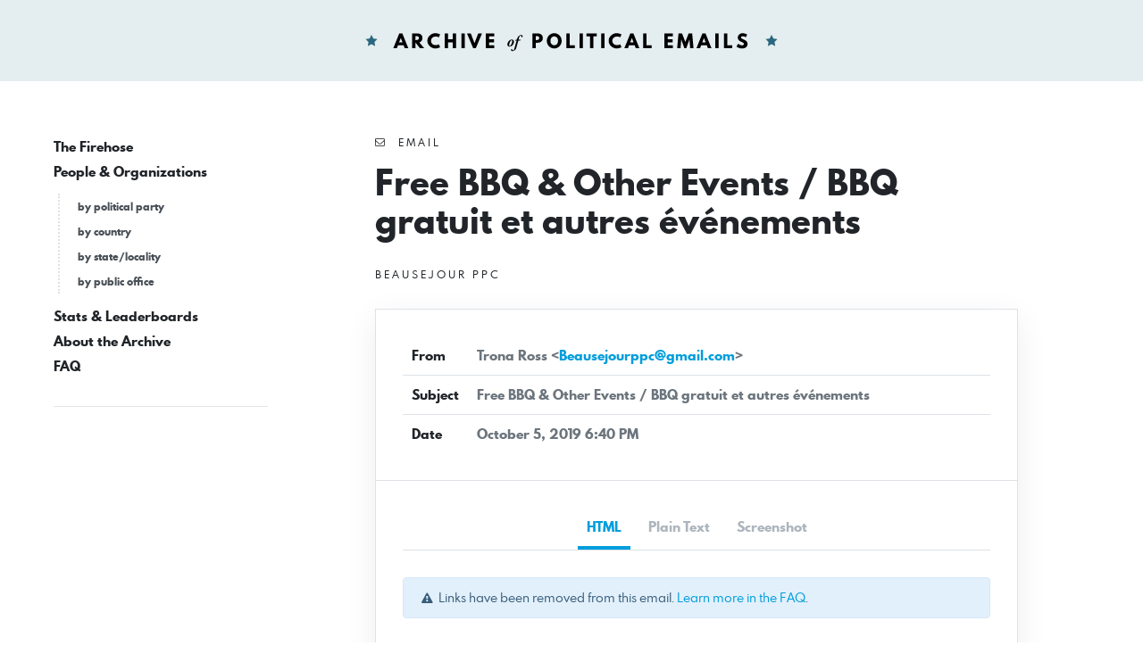

--- FILE ---
content_type: text/html; charset=UTF-8
request_url: https://politicalemails.org/messages/39687
body_size: 4865
content:
<!doctype html>
<html lang="en">
	<head>
		<meta charset="utf-8">
		<meta name="viewport" content="width=device-width, initial-scale=1">

				<script src="https://politicalemails.org/js/app.js?ver=1654977762" defer data-turbolinks-track="reload"></script>

				<link rel="stylesheet" href="https://politicalemails.org/css/app.css?ver=1654977831">
		<link rel="stylesheet" href="https://politicalemails.org/fonts/spartan-mb/stylesheet.css">

		<title>
							Subject: Free BBQ &amp; Other Events / BBQ gratuit et autres événements - Archive of Political Emails
					</title>

		
								<meta property="og:type" content="website">
<meta property="og:url" content="">

	<meta property="og:title" content="Subject: Free BBQ &amp; Other Events / BBQ gratuit et autres événements">


<meta property="og:image" content="https://politicalemails.us-iad-1.linodeobjects.com/public/screenshots/39687/screenshot.jpg">

<meta name="twitter:image" content="https://politicalemails.us-iad-1.linodeobjects.com/public/screenshots/39687/screenshot.jpg">
		
				<link rel="apple-touch-icon" sizes="57x57" href="https://politicalemails.org/img/site-icons/apple-icon-57x57.png">
<link rel="apple-touch-icon" sizes="60x60" href="https://politicalemails.org/img/site-icons/apple-icon-60x60.png">
<link rel="apple-touch-icon" sizes="72x72" href="https://politicalemails.org/img/site-icons/apple-icon-72x72.png">
<link rel="apple-touch-icon" sizes="76x76" href="https://politicalemails.org/img/site-icons/apple-icon-76x76.png">
<link rel="apple-touch-icon" sizes="114x114" href="https://politicalemails.org/img/site-icons/apple-icon-114x114.png">
<link rel="apple-touch-icon" sizes="120x120" href="https://politicalemails.org/img/site-icons/apple-icon-120x120.png">
<link rel="apple-touch-icon" sizes="144x144" href="https://politicalemails.org/img/site-icons/apple-icon-144x144.png">
<link rel="apple-touch-icon" sizes="152x152" href="https://politicalemails.org/img/site-icons/apple-icon-152x152.png">
<link rel="apple-touch-icon" sizes="180x180" href="https://politicalemails.org/img/site-icons/apple-icon-180x180.png">
<link rel="icon" type="image/png" sizes="192x192"  href="https://politicalemails.org/img/site-icons/android-icon-192x192.png">
<link rel="icon" type="image/png" sizes="32x32" href="https://politicalemails.org/img/site-icons/favicon-32x32.png">
<link rel="icon" type="image/png" sizes="96x96" href="https://politicalemails.org/img/site-icons/favicon-96x96.png">
<link rel="icon" type="image/png" sizes="16x16" href="https://politicalemails.org/img/site-icons/favicon-16x16.png">
<link rel="manifest" href="https://politicalemails.org/img/site-icons/manifest.json">
<meta name="msapplication-TileColor" content="#ffffff">
<meta name="msapplication-TileImage" content="https://politicalemails.org/img/site-icons/ms-icon-144x144.png">
<meta name="theme-color" content="#ffffff">
				
							<!-- Global site tag (gtag.js) - Google Analytics -->
<script async src="https://www.googletagmanager.com/gtag/js?id=UA-116155738-9"></script>
<script>
  window.dataLayer = window.dataLayer || [];
  function gtag(){dataLayer.push(arguments);}
  gtag('js', new Date());
  gtag('config', 'UA-116155738-9');

  document.addEventListener('turbolinks:load', event => {
    if (typeof gtag === 'function') {
      gtag('config', 'UA-116155738-9', {
        'page_location': event.data.url
      });
    }
  });
</script>

		
	</head>
	<body>

		<div class="main-header" id="main-header">

			<div class="container-fluid">

				<div class="main-header__inner">

					<h1 class="site-logo">
						<a href="https://politicalemails.org">
							<img src="https://politicalemails.org/img/logo.svg" alt="Archive of Political Emails" id="site-logo" data-turbolinks-permanent>
						</a>
					</h1>

				</div>

			</div>

		</div>

		<div class="main-body">

			<div class="main-body__sidebar">

				<div class="menu-toggle">
					<button id="menu-toggle" class="menu-toggle__button">
						<i class="menu-toggle_icon fa fa-bars"></i>
						<span class="menu-toggle__label">Menu</span>
					</button>
				</div>

				<div class="side-navs-container">

					
						
							<nav class="side-nav side-nav--strong">

								<ul class="side-nav__list">

									
										<li class="side-nav__item">

											<a href="/messages/" class="side-nav__link">
												The Firehose
											</a>

											
										</li>

									
										<li class="side-nav__item">

											<a href="https://politicalemails.org/organizations" class="side-nav__link">
												People &amp; Organizations
											</a>

											
												<ul class="side-nav__sublist">

													
														<li class="side-nav__subitem">

															<a href="https://politicalemails.org/parties" class="side-nav__sublink">
																by political party
															</a>

														</li>

													
														<li class="side-nav__subitem">

															<a href="https://politicalemails.org/countries" class="side-nav__sublink">
																by country
															</a>

														</li>

													
														<li class="side-nav__subitem">

															<a href="https://politicalemails.org/localities" class="side-nav__sublink">
																by state/locality
															</a>

														</li>

													
														<li class="side-nav__subitem">

															<a href="/offices/" class="side-nav__sublink">
																by public office
															</a>

														</li>

													
												</ul>

											
										</li>

									
										<li class="side-nav__item">

											<a href="https://politicalemails.org/stats" class="side-nav__link">
												Stats &amp; Leaderboards
											</a>

											
										</li>

									
										<li class="side-nav__item">

											<a href="https://politicalemails.org/about" class="side-nav__link">
												About the Archive
											</a>

											
										</li>

									
										<li class="side-nav__item">

											<a href="https://politicalemails.org/faq" class="side-nav__link">
												FAQ
											</a>

											
										</li>

									
								</ul>

							</nav>

							<hr>

						
						
					

				</div>


			</div>

			<div class="main-body__content">

				
	<div class="message-show">

		<div class="page-header">

			<div class="overline">
				<i class="fa fa-envelope-o"></i>&nbsp; Email
			</div>

			<h1 class="page-title">
				Free BBQ &amp; Other Events / BBQ gratuit et autres événements
			</h1>

			
				<div class="section section--tight section--no-top">

					<a href="https://politicalemails.org/organizations/1829" class="overline">

						<div class="overline__right">
							Beausejour PPC
						</div>

					</a>

				</div>

			
		</div>

		<div class="content-box">

			<div class="content-box__header">

				<table class="content-box-meta">

					<tr>
						<td class="content-box-meta__key">
							From
						</td>
						<td class="content-box-meta__value">
							Trona Ross &lt;<a href="/cdn-cgi/l/email-protection#6a280f0b1f190f00051f181a1a092a0d070b030644090507"><span class="__cf_email__" data-cfemail="91d3f4f0e4e2f4fbfee4e3e1e1f2d1f6fcf0f8fdbff2fefc">[email&#160;protected]</span></a>&gt;
						</td>
					</tr>

					<tr>
						<td class="content-box-meta__key">
							Subject
						</td>
						<td class="content-box-meta__value">
							Free BBQ &amp; Other Events / BBQ gratuit et autres événements
						</td>
					</tr>

					<tr>
						<td class="content-box-meta__key">
							Date
						</td>
						<td class="content-box-meta__value">
							October 5, 2019 6:40 PM
						</td>
					</tr>

					
				</table>

			</div>

			<div class="content-box__body">

				<ul class="standard-tabs nav nav-tabs">

											<li class="standard-tabs__item">
							<a href="#html" class="standard-tabs__link active" role="tab" data-toggle="tab">
								HTML
							</a>
						</li>
					
											<li class="standard-tabs__item">
							<a href="#plain-text" class="standard-tabs__link " role="tab" data-toggle="tab">
								Plain Text
							</a>
						</li>
					
											<li class="standard-tabs__item">
							<a href="#screenshot" class="standard-tabs__link" role="tab" data-toggle="tab">
								Screenshot
							</a>
						</li>
					
				</ul>

				<div class="standard-tab-content tab-content">

					
						<div class="standard-tab-content__pane tab-pane active" id="html" role="tabpanel" aria-labelledby="html-tab">

							<div class="section section--xtight section--no-top">
								<div class="alert alert-sm alert-info">
									<i class="fa fa-exclamation-triangle"></i>&nbsp; Links have been removed from this email. <a href="https://politicalemails.org/faq">Learn more in the FAQ</a>.
								</div>
							</div>

							<iframe sandbox="allow-scripts allow-same-origin" class="message-html" src="/messages/39687/html_body" frameborder="0"></iframe>

						</div>

					
					
						<div class="standard-tab-content__pane tab-pane " id="plain-text" role="tabpanel" aria-labelledby="html-tab">

							<div class="section section--xtight section--no-top">
								<div class="alert alert-sm alert-info">
									<i class="fa fa-exclamation-triangle"></i>&nbsp; Links have been removed from this email. <a href="https://politicalemails.org/faq">Learn more in the FAQ</a>.
								</div>
							</div>

							<div class="message-text">
								Join us for a BBQ and other upcoming events / Rejoignez-nous pour un barbecue et d&#039;autres événements à venir<br />
<br />
FREEDOM ~ RESPONSIBILITY ~ FAIRNESS ~ RESPECT<br />
<br />
BEAUSEJOUR PPC ASSOCIATION<br />
BBQ MEET &amp; GREET<br />
Hello Beausejour PPC Association Members and Friends!<br />
<br />
Come meet candidate Nancy Mercier tomorrow at the Fire Station in Memramcook, 11am to 2pm. There will be games for the kids, a free barbecue, snacks and refreshments.The RCMP, NB Ambulance, and MADD will also be on site.<br />
(115 Ducharme Rd, Memramcook, NB E4K 2G1)<br />
<br />
Other upcoming events with candidate Nancy Mercier are as follows: (Note that only 2 Rallys / Town Hall meetings will be held as other locations were not available. Dates have changed also.)<br />
* October 10th, Students Q&amp;A at Moncton High School in Moncton, 10am - 11:30am<br />
* October 11th, Candidates Debate at Moncton University, 7pm -9pm (Televised by Rogers TV and live on radio 93.5 FM)<br />
* October 14th, English PPC Rally in Shediac ([link removed]) , 7pm - 9pm<br />
* October 15th, Students Q&amp;A at Bonar Law Memorial School in Rexton, 9:30am - 11am<br />
* October 15th, Candidates Debate in Memramcook, 7pm - 9pm<br />
* October 16th, French PPC Rally in Shediac ([link removed]) , 7pm - 9pm<br />
* October 19th, Volunteers Appreciations Party at the Bayou in Shediac, 8pm - 12am<br />
<br />
Nancy Mercier has also accepted invitations to participate in two morning radio talk shows with iciRadio Canada and CJSE Radio Beausejour. Date and times will be announced soon.<br />
<br />
Consult our<br />
Events Page ([link removed]) for more details on the above listed events.<br />
<br />
Hope to see you there, thank you for your support!<br />
Beausejour PPC Team<br />
RENCONTRE AMICALE BBQ<br />
Bonjour à tous, membres et amis de l’Association Beausejour PPC!<br />
<br />
Venez rencontrer la candidate Nancy Mercier demain à la caserne des pompiers de Memramcook, de 11 h à 14 h. Il y aura des jeux pour les enfants, un barbecue gratuit, des collations et des rafraîchissements. La GRC, Ambulance du Nouveau-Brunswick et MADD seront également sur place.<br />
(115, chemin Ducharme, Memramcook, NB E4K 2G1)<br />
<br />
Les autres événements à venir avec la candidate Nancy Mercier sont les suivants: (Notez que seules deux réunions de rassemblement publique / Rallye auront lieu, les autres sites n’étant pas disponibles. Les dates ont également changé.)<br />
* Le 10 octobre, séance de questions-réponses avec les étudiants à l&#039;école secondaire Moncton High School de Moncton, de 10 h à 11 h 30<br />
* Le 11 octobre, Débat des candidats à l&#039;Université de Moncton, de 19h à 21h (Diffusé par Rogers TV et en direct à la radio 93.5 FM)<br />
* Le14 octobre, Rallye PPC anglais à Shediac, 19h à 21h<br />
* Le 15 octobre, séance de questions-réponses avec les étudiants à la Bonar Law Memorial School de Rexton, de 9h30 à 11h00<br />
* Le 15 octobre, débat des candidats à Memramcook, 19h à 21h<br />
* Le 16 octobre, Rassemblement français du PPC à Shediac<br />
* Le 19 octobre, Soirée d&#039;appréciation des bénévoles au Bayou à Shediac, 20h à 12h<br />
<br />
Nancy Mercier a également accepté des invitations à participer à deux émissions-débats matinales avec iciRadio Canada et CJSE Radio Beausejour. Les dates et heure seront bientôt annoncées.<br />
<br />
Consultez notre page d&#039;événements ([link removed]) pour plus de détails sur les événements énumérés ci-dessus.<br />
<br />
En espérant vous y voir, merci de votre soutien!<br />
Équipe PPC Beauséjour<br />
Lisez les Articles de Notre Blog de Nouvelles ([link removed])<br />
Read Our Latest News Blog Articles ([link removed])<br />
HELP MAKE CANADA<br />
STRONG &amp; FREE<br />
FORT &amp; LIBRE<br />
The Beausejour PPC Association is officially registered with Elections Canada and able to issue tax receipts for donations. Thanks for your support!<br />
<br />
Nous sommes officiellement enregistré auprès d’Élections Canada et sommes donc en mesure d’émettre des reçus d’impôt pour les dons. Merci!<br />
DONATE / DONNEZ ([link removed])<br />
PPC MERCHANDISE<br />
MAGASIN / STORE<br />
<br />
SHOP / MAGASINER ([link removed])<br />
[link removed] Share ([link removed])<br />
[link removed] https%3A%2F%2Fmailchi.mp%2F3fe62be1ee4b%2Ffree-bbq-other-events-bbq-gratuit-et-autres-vnements Tweet ([link removed] https%3A%2F%2Fmailchi.mp%2F3fe62be1ee4b%2Ffree-bbq-other-events-bbq-gratuit-et-autres-vnements)<br />
[link removed] Forward ([link removed])<br />
<br />
============================================================<br />
Copyright © 2019 Beausejour PPC Association, All rights reserved.<br />
 You are receiving this email because you opted in via the People&#039;s Party of Canada (PPC) website.<br />
<br />
Our mailing address is:<br />
Beausejour PPC Association<br />
290 St-Joseph Blvd<br />
Suite 205<br />
Gatineau, Québec J8Y 3Y3<br />
Canada<br />
Want to change how you receive these emails?<br />
You can<br />
** update your preferences ([link removed])<br />
or ** unsubscribe from this list ([link removed])<br />
.<br />
 Email Marketing Powered by Mailchimp<br />
[link removed]<br />
** Facebook ([link removed])<br />
** Twitter ([link removed])<br />
** YouTube ([link removed])<br />
** Website ([link removed])
							</div>

						</div>

					
											<div class="standard-tab-content__pane tab-pane" id="screenshot" role="tabpanel" aria-labelledby="html-tab">
							<div class="message-screenshot">
								<img class="message-screenshot__img" src="https://politicalemails.us-iad-1.linodeobjects.com/public/screenshots/39687/screenshot.jpg" alt="Screenshot of the email generated on import">
							</div>
						</div>
					
				</div>

			</div>

		</div>

		<div class="section section--tight section--no-bottom">

			<div class="connections-box">

				<h3 class="section-heading">
					Message Analysis
				</h3>

				<ul class="key-val-list">

					<li class="key-val-list__item">
						<strong>Sender:</strong>
													<a href="https://politicalemails.org/organizations/1829">Beausejour PPC</a>
											</li>

					<li>
						<strong>Political Party:</strong>
													<a href="https://politicalemails.org/parties/35">People&#039;s Party of Canada</a>
											</li>

					<li>
						<strong>Country:</strong>
																					<span class="flag-icon flag-icon-ca"></span>
														<a href="https://politicalemails.org/countries/2">Canada</a>
											</li>

					<li>
						<strong>State/Locality:</strong>
													n/a
											</li>

					<li>
						<strong>Office:</strong>
													n/a
											</li>

					
											<li>
							<strong>Email Providers:</strong>
							<ul>
																	<li>MailChimp</li>
															</ul>
						</li>
					
				</ul>

			</div>

		</div>

	</div>


			</div>

		</div>

		<div class="main-footer">

			<div class="container-fluid">

				<div class="main-footer__content">

					The Archive of Political Emails is a project of Defending Democracy Together Institute.  Please email <a href="/cdn-cgi/l/email-protection#5e363b2c3c3b2c2a1e3a3a2a37302d2a372a2b2a3b70312c39"><span class="__cf_email__" data-cfemail="137b766171766167537777677a7d60677a676667763d7c6174">[email&#160;protected]</span></a> with any questions.

				</div>

			</div>

		</div>

	<script data-cfasync="false" src="/cdn-cgi/scripts/5c5dd728/cloudflare-static/email-decode.min.js"></script></body>
</html>


--- FILE ---
content_type: text/html; charset=utf-8
request_url: https://politicalemails.org/messages/39687/html_body
body_size: 8030
content:
<html><head><meta http-equiv="content-type" content="text/html; charset=utf-8">

    
    	<!-- NAME: INVITATION BY TERRIS KREMER -->
        <!--[if gte mso 15]>
		<xml>
			<o:OfficeDocumentSettings>
			<o:AllowPNG/>
			<o:PixelsPerInch>96</o:PixelsPerInch>
			</o:OfficeDocumentSettings>
		</xml>
		<![endif]-->
		<meta charset="UTF-8">
        <meta http-equiv="X-UA-Compatible" content="IE=edge">
        <meta name="viewport" content="width=device-width, initial-scale=1">
		<title>Free BBQ &amp; Other Events / BBQ gratuit et autres événements</title>

    <style type="text/css">
		p{
			margin:10px 0;
			padding:0;
		}
		table{
			border-collapse:collapse;
		}
		h1,h2,h3,h4,h5,h6{
			display:block;
			margin:0;
			padding:0;
		}
		img,a img{
			border:0;
			height:auto;
			outline:none;
			text-decoration:none;
		}
		body,#bodyTable,#bodyCell{
			height:100%;
			margin:0;
			padding:0;
			width:100%;
		}
		.mcnPreviewText{
			display:none !important;
		}
		#outlook a{
			padding:0;
		}
		img{
			-ms-interpolation-mode:bicubic;
		}
		table{
			mso-table-lspace:0pt;
			mso-table-rspace:0pt;
		}
		.ReadMsgBody{
			width:100%;
		}
		.ExternalClass{
			width:100%;
		}
		p,a,li,td,blockquote{
			mso-line-height-rule:exactly;
		}
		a[href^=tel],a[href^=sms]{
			color:inherit;
			cursor:default;
			text-decoration:none;
		}
		p,a,li,td,body,table,blockquote{
			-ms-text-size-adjust:100%;
			-webkit-text-size-adjust:100%;
		}
		.ExternalClass,.ExternalClass p,.ExternalClass td,.ExternalClass div,.ExternalClass span,.ExternalClass font{
			line-height:100%;
		}
		a[x-apple-data-detectors]{
			color:inherit !important;
			text-decoration:none !important;
			font-size:inherit !important;
			font-family:inherit !important;
			font-weight:inherit !important;
			line-height:inherit !important;
		}
		a.mcnButton{
			display:block;
		}
		.mcnImage,.mcnRetinaImage{
			vertical-align:bottom;
		}
		.mcnTextContent{
			word-break:break-word;
		}
		.mcnTextContent img{
			height:auto !important;
		}
		.mcnDividerBlock{
			table-layout:fixed !important;
		}
		.borderBar{
			background-image:url('https://cdn-images.mailchimp.com/template_images/gallery/diagborder.png');
			background-position:top left;
			background-repeat:repeat;
			height:5px !important;
		}
		body,#bodyTable{
			background-color:#DEE0E2;
		}
		#bodyCell{
			border-top:0;
		}
		#templateContainer{
			border:0;
		}
		h1{
			color:#43404D !important;
			font-family:Georgia;
			font-size:32px;
			font-style:normal;
			font-weight:normal;
			line-height:125%;
			letter-spacing:-1px;
			text-align:left;
		}
		h2{
			color:#43404D !important;
			font-family:Georgia;
			font-size:26px;
			font-style:normal;
			font-weight:normal;
			line-height:125%;
			letter-spacing:-.75px;
			text-align:left;
		}
		h3{
			color:#ED5E29 !important;
			font-family:Georgia;
			font-size:18px;
			font-style:italic;
			font-weight:normal;
			line-height:125%;
			letter-spacing:-.5px;
			text-align:left;
		}
		h4{
			color:#43404D !important;
			font-family:Georgia;
			font-size:12px;
			font-style:normal;
			font-weight:normal;
			line-height:125%;
			letter-spacing:normal;
			text-align:left;
		}
		#templatePreheader{
			background-color:#DEE0E2;
			border-top:0;
			border-bottom:0;
		}
		.preheaderContainer .mcnTextContent,.preheaderContainer .mcnTextContent p{
			color:#43404D;
			font-family:Georgia;
			font-size:11px;
			line-height:125%;
			text-align:left;
		}
		.preheaderContainer .mcnTextContent a{
			color:#43404D;
			font-weight:normal;
			text-decoration:underline;
		}
		#templateHeader{
			background-color:#F8F8F8;
			border-top:10px solid #00006e;
			border-bottom:0;
		}
		.headerContainer .mcnTextContent,.headerContainer .mcnTextContent p{
			color:#43404D;
			font-family:Georgia;
			font-size:15px;
			line-height:150%;
			text-align:left;
		}
		.headerContainer .mcnTextContent a{
			color:#890000;
			font-weight:normal;
			text-decoration:underline;
		}
		#templateUpperBody,.borderBar{
			background-color:#F8F8F8;
		}
		#templateUpperBody{
			border-top:0;
			border-bottom:0;
		}
		.upperBodyContainer .mcnTextContent,.upperBodyContainer .mcnTextContent p{
			color:#43404D;
			font-family:Georgia;
			font-size:15px;
			line-height:150%;
			text-align:left;
		}
		.upperBodyContainer .mcnTextContent a{
			color:#890000;
			font-weight:normal;
			text-decoration:underline;
		}
		#templateLowerBody{
			background-color:#F8F8F8;
			border-top:0;
			border-bottom:0;
		}
		.lowerBodyContainer .mcnTextContent,.lowerBodyContainer .mcnTextContent p{
			color:#43404D;
			font-family:Georgia;
			font-size:15px;
			line-height:150%;
			text-align:left;
		}
		.lowerBodyContainer .mcnTextContent a{
			color:#890000;
			font-weight:normal;
			text-decoration:underline;
		}
		#templateColumns{
			background-color:#F8F8F8;
			border-top:0;
			border-bottom:0;
		}
		.leftColumnContainer .mcnTextContent,.leftColumnContainer .mcnTextContent p{
			color:#43404D;
			font-family:Georgia;
			font-size:15px;
			line-height:150%;
			text-align:left;
		}
		.leftColumnContainer .mcnTextContent a{
			color:#ED5E29;
			font-weight:normal;
			text-decoration:underline;
		}
		.rightColumnContainer .mcnTextContent,.rightColumnContainer .mcnTextContent p{
			color:#43404D;
			font-family:Georgia;
			font-size:15px;
			line-height:150%;
			text-align:left;
		}
		.rightColumnContainer .mcnTextContent a{
			color:#ED5E29;
			font-weight:normal;
			text-decoration:underline;
		}
		#templateFooter{
			background-color:#F8F8F8;
			border-top:0;
			border-bottom:10px solid #00006e;
		}
		.footerContainer .mcnTextContent,.footerContainer .mcnTextContent p{
			color:#43404D;
			font-family:Georgia;
			font-size:11px;
			line-height:125%;
			text-align:left;
		}
		.footerContainer .mcnTextContent a{
			color:#890000;
			font-weight:normal;
			text-decoration:underline;
		}
	@media only screen and (max-width: 480px){
		body,table,td,p,a,li,blockquote{
			-webkit-text-size-adjust:none !important;
		}

}	@media only screen and (max-width: 480px){
		body{
			width:100% !important;
			min-width:100% !important;
		}

}	@media only screen and (max-width: 480px){
		#templateContainer,#templatePreheader,#templateHeader,#templateColumns,#templateUpperBody,#templateLowerBody,#templateFooter{
			max-width:600px !important;
			width:100% !important;
		}

}	@media only screen and (max-width: 480px){
		.columnsContainer{
			display:block!important;
			max-width:600px !important;
			width:100%!important;
		}

}	@media only screen and (max-width: 480px){
		.mcnRetinaImage{
			max-width:100% !important;
		}

}	@media only screen and (max-width: 480px){
		.mcnImage{
			height:auto !important;
			width:100% !important;
		}

}	@media only screen and (max-width: 480px){
		.mcnCartContainer,.mcnCaptionTopContent,.mcnRecContentContainer,.mcnCaptionBottomContent,.mcnTextContentContainer,.mcnBoxedTextContentContainer,.mcnImageGroupContentContainer,.mcnCaptionLeftTextContentContainer,.mcnCaptionRightTextContentContainer,.mcnCaptionLeftImageContentContainer,.mcnCaptionRightImageContentContainer,.mcnImageCardLeftTextContentContainer,.mcnImageCardRightTextContentContainer,.mcnImageCardLeftImageContentContainer,.mcnImageCardRightImageContentContainer{
			max-width:100% !important;
			width:100% !important;
		}

}	@media only screen and (max-width: 480px){
		.mcnBoxedTextContentContainer{
			min-width:100% !important;
		}

}	@media only screen and (max-width: 480px){
		.mcnImageGroupContent{
			padding:9px !important;
		}

}	@media only screen and (max-width: 480px){
		.mcnCaptionLeftContentOuter .mcnTextContent,.mcnCaptionRightContentOuter .mcnTextContent{
			padding-top:9px !important;
		}

}	@media only screen and (max-width: 480px){
		.mcnImageCardTopImageContent,.mcnCaptionBottomContent:last-child .mcnCaptionBottomImageContent,.mcnCaptionBlockInner .mcnCaptionTopContent:last-child .mcnTextContent{
			padding-top:18px !important;
		}

}	@media only screen and (max-width: 480px){
		.mcnImageCardBottomImageContent{
			padding-bottom:9px !important;
		}

}	@media only screen and (max-width: 480px){
		.mcnImageGroupBlockInner{
			padding-top:0 !important;
			padding-bottom:0 !important;
		}

}	@media only screen and (max-width: 480px){
		.mcnImageGroupBlockOuter{
			padding-top:9px !important;
			padding-bottom:9px !important;
		}

}	@media only screen and (max-width: 480px){
		.mcnTextContent,.mcnBoxedTextContentColumn{
			padding-right:18px !important;
			padding-left:18px !important;
		}

}	@media only screen and (max-width: 480px){
		.mcnImageCardLeftImageContent,.mcnImageCardRightImageContent{
			padding-right:18px !important;
			padding-bottom:0 !important;
			padding-left:18px !important;
		}

}	@media only screen and (max-width: 480px){
		.mcpreview-image-uploader{
			display:none !important;
			width:100% !important;
		}

}	@media only screen and (max-width: 480px){
		h1{
			font-size:24px !important;
			line-height:125% !important;
		}

}	@media only screen and (max-width: 480px){
		h2{
			font-size:20px !important;
			line-height:125% !important;
		}

}	@media only screen and (max-width: 480px){
		h3{
			font-size:18px !important;
			line-height:125% !important;
		}

}	@media only screen and (max-width: 480px){
		h4{
			font-size:16px !important;
			line-height:125% !important;
		}

}	@media only screen and (max-width: 480px){
		.mcnBoxedTextContentContainer .mcnTextContent,.mcnBoxedTextContentContainer .mcnTextContent p{
			font-size:18px !important;
			line-height:125% !important;
		}

}	@media only screen and (max-width: 480px){
		#templatePreheader{
			display:block !important;
		}

}	@media only screen and (max-width: 480px){
		.preheaderContainer .mcnTextContent,.preheaderContainer .mcnTextContent p{
			font-size:14px !important;
			line-height:115% !important;
		}

}	@media only screen and (max-width: 480px){
		.headerContainer .mcnTextContent,.headerContainer .mcnTextContent p{
			font-size:18px !important;
			line-height:125% !important;
		}

}	@media only screen and (max-width: 480px){
		.bodyContainer .mcnTextContent,.bodyContainer .mcnTextContent p{
			font-size:18px !important;
			line-height:125% !important;
		}

}	@media only screen and (max-width: 480px){
		.leftColumnContainer .mcnTextContent,.leftColumnContainer .mcnTextContent p{
			font-size:18px !important;
			line-height:125% !important;
		}

}	@media only screen and (max-width: 480px){
		.rightColumnContainer .mcnTextContent,.rightColumnContainer .mcnTextContent p{
			font-size:18px !important;
			line-height:125% !important;
		}

}	@media only screen and (max-width: 480px){
		.footerContainer .mcnTextContent,.footerContainer .mcnTextContent p{
			font-size:14px !important;
			line-height:115% !important;
		}

}</style>
    </head><body leftmargin="0" marginwidth="0" topmargin="0" marginheight="0" offset="0" style="height: 100%;margin: 0;padding: 0;width: 100%;-ms-text-size-adjust: 100%;-webkit-text-size-adjust: 100%;background-color: #DEE0E2;">
        <!--
-->
        <!--[if !gte mso 9]><!----><span class="mcnPreviewText" style="display:none; font-size:0px; line-height:0px; max-height:0px; max-width:0px; opacity:0; overflow:hidden; visibility:hidden; mso-hide:all;">Join us for a BBQ and other upcoming events / Rejoignez-nous pour un barbecue et d'autres événements à venir</span><!--<![endif]-->
        <!--
-->
        <center>
            <table align="center" border="0" cellpadding="0" cellspacing="0" height="100%" width="100%" id="bodyTable" style="border-collapse: collapse;mso-table-lspace: 0pt;mso-table-rspace: 0pt;-ms-text-size-adjust: 100%;-webkit-text-size-adjust: 100%;height: 100%;margin: 0;padding: 0;width: 100%;background-color: #DEE0E2;">
                <tr>
                    <td align="center" valign="top" id="bodyCell" style="mso-line-height-rule: exactly;-ms-text-size-adjust: 100%;-webkit-text-size-adjust: 100%;height: 100%;margin: 0;padding: 0;width: 100%;border-top: 0;">
                        <!-- BEGIN TEMPLATE // -->
                        <table border="0" cellpadding="0" cellspacing="0" width="600" id="templateContainer" style="border-collapse: collapse;mso-table-lspace: 0pt;mso-table-rspace: 0pt;-ms-text-size-adjust: 100%;-webkit-text-size-adjust: 100%;border: 0;">
                            <tr>
                                <td align="center" valign="top" style="mso-line-height-rule: exactly;-ms-text-size-adjust: 100%;-webkit-text-size-adjust: 100%;">
                                    <!-- BEGIN PREHEADER // -->
                                    <table border="0" cellpadding="0" cellspacing="0" width="600" id="templatePreheader" style="border-collapse: collapse;mso-table-lspace: 0pt;mso-table-rspace: 0pt;-ms-text-size-adjust: 100%;-webkit-text-size-adjust: 100%;background-color: #DEE0E2;border-top: 0;border-bottom: 0;">
                                        <tr>
                                        	<td valign="top" class="preheaderContainer" style="padding-top: 9px;mso-line-height-rule: exactly;-ms-text-size-adjust: 100%;-webkit-text-size-adjust: 100%;"><table border="0" cellpadding="0" cellspacing="0" width="100%" class="mcnTextBlock" style="min-width: 100%;border-collapse: collapse;mso-table-lspace: 0pt;mso-table-rspace: 0pt;-ms-text-size-adjust: 100%;-webkit-text-size-adjust: 100%;">
    <tbody class="mcnTextBlockOuter">
        <tr>
            <td valign="top" class="mcnTextBlockInner" style="padding-top: 9px;mso-line-height-rule: exactly;-ms-text-size-adjust: 100%;-webkit-text-size-adjust: 100%;">
              	<!--[if mso]>
				<table align="left" border="0" cellspacing="0" cellpadding="0" width="100%" style="width:100%;">
				<tr>
				<![endif]-->
			
				<!--[if mso]>
				<td valign="top" width="600" style="width:600px;">
				<![endif]-->
                <table align="left" border="0" cellpadding="0" cellspacing="0" style="max-width: 100%;min-width: 100%;border-collapse: collapse;mso-table-lspace: 0pt;mso-table-rspace: 0pt;-ms-text-size-adjust: 100%;-webkit-text-size-adjust: 100%;" width="100%" class="mcnTextContentContainer">
                    <tbody><tr>

                        <td valign="top" class="mcnTextContent" style="padding-top: 0;padding-right: 18px;padding-bottom: 9px;padding-left: 18px;mso-line-height-rule: exactly;-ms-text-size-adjust: 100%;-webkit-text-size-adjust: 100%;word-break: break-word;color: #43404D;font-family: Georgia;font-size: 11px;line-height: 125%;text-align: left;">

                            <div style="text-align: center;"><span style="color:#000080"><span style="font-size:11px"><span style="font-family:helvetica neue,helvetica,arial,verdana,sans-serif"><strong>FREEDOM ~ RESPONSIBILITY ~ FAIRNESS ~ RESPECT</strong></span></span></span><br>
<br>
<span style="font-size:22px"><span style="font-family:helvetica neue,helvetica,arial,verdana,sans-serif"><span style="color:#000080"><strong>BEAUSEJOUR PPC ASSOCIATION </strong></span></span></span></div>

                        </td>
                    </tr>
                </tbody></table>
				<!--[if mso]>
				</td>
				<![endif]-->

				<!--[if mso]>
				</tr>
				</table>
				<![endif]-->
            </td>
        </tr>
    </tbody>
</table></td>
                                        </tr>
                                    </table>
                                    <!-- // END PREHEADER -->
                                </td>
                            </tr>
                            <tr>
                                <td align="center" valign="top" style="mso-line-height-rule: exactly;-ms-text-size-adjust: 100%;-webkit-text-size-adjust: 100%;">
                                    <!-- BEGIN HEADER // -->
                                    <table border="0" cellpadding="0" cellspacing="0" width="600" id="templateHeader" style="border-collapse: collapse;mso-table-lspace: 0pt;mso-table-rspace: 0pt;-ms-text-size-adjust: 100%;-webkit-text-size-adjust: 100%;background-color: #F8F8F8;border-top: 10px solid #00006e;border-bottom: 0;">
                                        <tr>
                                            <td valign="top" class="headerContainer" style="mso-line-height-rule: exactly;-ms-text-size-adjust: 100%;-webkit-text-size-adjust: 100%;"><table border="0" cellpadding="0" cellspacing="0" width="100%" class="mcnImageBlock" style="min-width: 100%;border-collapse: collapse;mso-table-lspace: 0pt;mso-table-rspace: 0pt;-ms-text-size-adjust: 100%;-webkit-text-size-adjust: 100%;">
    <tbody class="mcnImageBlockOuter">
            <tr>
                <td valign="top" style="padding: 9px;mso-line-height-rule: exactly;-ms-text-size-adjust: 100%;-webkit-text-size-adjust: 100%;" class="mcnImageBlockInner">
                    <table align="left" width="100%" border="0" cellpadding="0" cellspacing="0" class="mcnImageContentContainer" style="min-width: 100%;border-collapse: collapse;mso-table-lspace: 0pt;mso-table-rspace: 0pt;-ms-text-size-adjust: 100%;-webkit-text-size-adjust: 100%;">
                        <tbody><tr>
                            <td class="mcnImageContent" valign="top" style="padding-right: 9px;padding-left: 9px;padding-top: 0;padding-bottom: 0;text-align: center;mso-line-height-rule: exactly;-ms-text-size-adjust: 100%;-webkit-text-size-adjust: 100%;">


                                        <img align="center" alt="" src="https://gallery.mailchimp.com/1eef50f09624514258249a6ea/images/4249dcbd-9183-41ab-b07b-cb61df72490b.png" width="564" style="max-width: 820px;padding-bottom: 0;display: inline !important;vertical-align: bottom;border: 0;height: auto;outline: none;text-decoration: none;-ms-interpolation-mode: bicubic;" class="mcnImage">


                            </td>
                        </tr>
                    </tbody></table>
                </td>
            </tr>
    </tbody>
</table><table border="0" cellpadding="0" cellspacing="0" width="100%" class="mcnDividerBlock" style="min-width: 100%;border-collapse: collapse;mso-table-lspace: 0pt;mso-table-rspace: 0pt;-ms-text-size-adjust: 100%;-webkit-text-size-adjust: 100%;table-layout: fixed !important;">
    <tbody class="mcnDividerBlockOuter">
        <tr>
            <td class="mcnDividerBlockInner" style="min-width: 100%;padding: 2px 18px 18px;mso-line-height-rule: exactly;-ms-text-size-adjust: 100%;-webkit-text-size-adjust: 100%;">
                <table class="mcnDividerContent" border="0" cellpadding="0" cellspacing="0" width="100%" style="min-width: 100%;border-top: 6px solid #00006E;border-collapse: collapse;mso-table-lspace: 0pt;mso-table-rspace: 0pt;-ms-text-size-adjust: 100%;-webkit-text-size-adjust: 100%;">
                    <tbody><tr>
                        <td style="mso-line-height-rule: exactly;-ms-text-size-adjust: 100%;-webkit-text-size-adjust: 100%;">
                            <span></span>
                        </td>
                    </tr>
                </tbody></table>
<!--
                <td class="mcnDividerBlockInner" style="padding: 18px;">
                <hr class="mcnDividerContent" style="border-bottom-color:none; border-left-color:none; border-right-color:none; border-bottom-width:0; border-left-width:0; border-right-width:0; margin-top:0; margin-right:0; margin-bottom:0; margin-left:0;" />
-->
            </td>
        </tr>
    </tbody>
</table><table border="0" cellpadding="0" cellspacing="0" width="100%" class="mcnTextBlock" style="min-width: 100%;border-collapse: collapse;mso-table-lspace: 0pt;mso-table-rspace: 0pt;-ms-text-size-adjust: 100%;-webkit-text-size-adjust: 100%;">
    <tbody class="mcnTextBlockOuter">
        <tr>
            <td valign="top" class="mcnTextBlockInner" style="padding-top: 9px;mso-line-height-rule: exactly;-ms-text-size-adjust: 100%;-webkit-text-size-adjust: 100%;">
              	<!--[if mso]>
				<table align="left" border="0" cellspacing="0" cellpadding="0" width="100%" style="width:100%;">
				<tr>
				<![endif]-->
			
				<!--[if mso]>
				<td valign="top" width="600" style="width:600px;">
				<![endif]-->
                <table align="left" border="0" cellpadding="0" cellspacing="0" style="max-width: 100%;min-width: 100%;border-collapse: collapse;mso-table-lspace: 0pt;mso-table-rspace: 0pt;-ms-text-size-adjust: 100%;-webkit-text-size-adjust: 100%;" width="100%" class="mcnTextContentContainer">
                    <tbody><tr>

                        <td valign="top" class="mcnTextContent" style="padding-top: 0;padding-right: 18px;padding-bottom: 9px;padding-left: 18px;mso-line-height-rule: exactly;-ms-text-size-adjust: 100%;-webkit-text-size-adjust: 100%;word-break: break-word;color: #43404D;font-family: Georgia;font-size: 15px;line-height: 150%;text-align: left;">

                            <span style="font-size:18px"><span style="color:#000080"><strong>BBQ MEET &amp; GREET</strong></span></span>
                        </td>
                    </tr>
                </tbody></table>
				<!--[if mso]>
				</td>
				<![endif]-->

				<!--[if mso]>
				</tr>
				</table>
				<![endif]-->
            </td>
        </tr>
    </tbody>
</table><table border="0" cellpadding="0" cellspacing="0" width="100%" class="mcnTextBlock" style="min-width: 100%;border-collapse: collapse;mso-table-lspace: 0pt;mso-table-rspace: 0pt;-ms-text-size-adjust: 100%;-webkit-text-size-adjust: 100%;">
    <tbody class="mcnTextBlockOuter">
        <tr>
            <td valign="top" class="mcnTextBlockInner" style="padding-top: 9px;mso-line-height-rule: exactly;-ms-text-size-adjust: 100%;-webkit-text-size-adjust: 100%;">
              	<!--[if mso]>
				<table align="left" border="0" cellspacing="0" cellpadding="0" width="100%" style="width:100%;">
				<tr>
				<![endif]-->
			
				<!--[if mso]>
				<td valign="top" width="600" style="width:600px;">
				<![endif]-->
                <table align="left" border="0" cellpadding="0" cellspacing="0" style="max-width: 100%;min-width: 100%;border-collapse: collapse;mso-table-lspace: 0pt;mso-table-rspace: 0pt;-ms-text-size-adjust: 100%;-webkit-text-size-adjust: 100%;" width="100%" class="mcnTextContentContainer">
                    <tbody><tr>

                        <td valign="top" class="mcnTextContent" style="padding-top: 0;padding-right: 18px;padding-bottom: 9px;padding-left: 18px;mso-line-height-rule: exactly;-ms-text-size-adjust: 100%;-webkit-text-size-adjust: 100%;word-break: break-word;color: #43404D;font-family: Georgia;font-size: 15px;line-height: 150%;text-align: left;">

                            <span style="color:#000080">Hello Beausejour PPC Association Members and Friends! <br>
<br>
Come meet candidate Nancy Mercier tomorrow at the Fire Station in Memramcook, 11am to 2pm. There will be games for the kids, a free barbecue, snacks and refreshments.The RCMP, NB Ambulance, and MADD will also be on site.<br>
(115 Ducharme Rd, Memramcook, NB E4K 2G1)<br>
<br>
Other upcoming events with candidate Nancy Mercier are as follows: (Note that only 2 Rallys / Town Hall meetings will be held as other locations were not available. Dates have changed also.) </span>

<ul>
	<li dir="ltr" style="mso-line-height-rule: exactly;-ms-text-size-adjust: 100%;-webkit-text-size-adjust: 100%;"><span style="color:#000080">October 10th, Students Q&amp;A at Moncton High School in Moncton, 10am - 11:30am</span></li>
	<li dir="ltr" style="mso-line-height-rule: exactly;-ms-text-size-adjust: 100%;-webkit-text-size-adjust: 100%;"><span style="color:#000080">October 11th, Candidates Debate at Moncton University, 7pm -9pm (Televised by Rogers TV and live on radio 93.5 FM)</span></li>
	<li dir="ltr" style="mso-line-height-rule: exactly;-ms-text-size-adjust: 100%;-webkit-text-size-adjust: 100%;"><span style="color:#000080">October 14th, English PPC Rally in </span><a href="#" target="_blank" style="mso-line-height-rule: exactly;-ms-text-size-adjust: 100%;-webkit-text-size-adjust: 100%;color: #890000;font-weight: normal;text-decoration: underline;" title=""><span style="color:#000080">Shediac</span></a><span style="color:#000080">, 7pm - 9pm</span></li>
	<li dir="ltr" style="mso-line-height-rule: exactly;-ms-text-size-adjust: 100%;-webkit-text-size-adjust: 100%;"><span style="color:#000080">October 15th, Students Q&amp;A at Bonar Law Memorial School in Rexton, 9:30am - 11am</span></li>
	<li dir="ltr" style="mso-line-height-rule: exactly;-ms-text-size-adjust: 100%;-webkit-text-size-adjust: 100%;"><span style="color:#000080">October 15th, Candidates Debate in Memramcook, 7pm - 9pm</span></li>
	<li style="mso-line-height-rule: exactly;-ms-text-size-adjust: 100%;-webkit-text-size-adjust: 100%;"><span style="color:#000080">October 16th, French PPC Rally in </span><a href="#" target="_blank" style="mso-line-height-rule: exactly;-ms-text-size-adjust: 100%;-webkit-text-size-adjust: 100%;color: #890000;font-weight: normal;text-decoration: underline;" title=""><span style="color:#000080">Shediac</span></a><span style="color:#000080">, 7pm - 9pm</span></li>
	<li style="mso-line-height-rule: exactly;-ms-text-size-adjust: 100%;-webkit-text-size-adjust: 100%;"><span style="color:#000080">October 19th, Volunteers Appreciations Party at the Bayou in Shediac, 8pm - 12am</span></li>
</ul>
<span style="color:#000080"> Nancy Mercier has also accepted invitations to participate in two morning radio talk shows with iciRadio Canada and CJSE Radio Beausejour. Date and times will be announced soon.<br>
<br>
Consult our </span><a href="#" target="_blank" style="mso-line-height-rule: exactly;-ms-text-size-adjust: 100%;-webkit-text-size-adjust: 100%;color: #890000;font-weight: normal;text-decoration: underline;" title=""><span style="color:#B22222">Events Page</span></a><span style="color:#000080"> for more details on the above listed events. <br>
<br>
Hope to see you there, thank you for your support!<br>
<strong>Beausejour PPC Team</strong></span>
                        </td>
                    </tr>
                </tbody></table>
				<!--[if mso]>
				</td>
				<![endif]-->

				<!--[if mso]>
				</tr>
				</table>
				<![endif]-->
            </td>
        </tr>
    </tbody>
</table><table border="0" cellpadding="0" cellspacing="0" width="100%" class="mcnDividerBlock" style="min-width: 100%;border-collapse: collapse;mso-table-lspace: 0pt;mso-table-rspace: 0pt;-ms-text-size-adjust: 100%;-webkit-text-size-adjust: 100%;table-layout: fixed !important;">
    <tbody class="mcnDividerBlockOuter">
        <tr>
            <td class="mcnDividerBlockInner" style="min-width: 100%;padding: 18px;mso-line-height-rule: exactly;-ms-text-size-adjust: 100%;-webkit-text-size-adjust: 100%;">
                <table class="mcnDividerContent" border="0" cellpadding="0" cellspacing="0" width="100%" style="min-width: 100%;border-top: 1px solid #00006E;border-collapse: collapse;mso-table-lspace: 0pt;mso-table-rspace: 0pt;-ms-text-size-adjust: 100%;-webkit-text-size-adjust: 100%;">
                    <tbody><tr>
                        <td style="mso-line-height-rule: exactly;-ms-text-size-adjust: 100%;-webkit-text-size-adjust: 100%;">
                            <span></span>
                        </td>
                    </tr>
                </tbody></table>
<!--
                <td class="mcnDividerBlockInner" style="padding: 18px;">
                <hr class="mcnDividerContent" style="border-bottom-color:none; border-left-color:none; border-right-color:none; border-bottom-width:0; border-left-width:0; border-right-width:0; margin-top:0; margin-right:0; margin-bottom:0; margin-left:0;" />
-->
            </td>
        </tr>
    </tbody>
</table><table border="0" cellpadding="0" cellspacing="0" width="100%" class="mcnTextBlock" style="min-width: 100%;border-collapse: collapse;mso-table-lspace: 0pt;mso-table-rspace: 0pt;-ms-text-size-adjust: 100%;-webkit-text-size-adjust: 100%;">
    <tbody class="mcnTextBlockOuter">
        <tr>
            <td valign="top" class="mcnTextBlockInner" style="padding-top: 9px;mso-line-height-rule: exactly;-ms-text-size-adjust: 100%;-webkit-text-size-adjust: 100%;">
              	<!--[if mso]>
				<table align="left" border="0" cellspacing="0" cellpadding="0" width="100%" style="width:100%;">
				<tr>
				<![endif]-->
			
				<!--[if mso]>
				<td valign="top" width="600" style="width:600px;">
				<![endif]-->
                <table align="left" border="0" cellpadding="0" cellspacing="0" style="max-width: 100%;min-width: 100%;border-collapse: collapse;mso-table-lspace: 0pt;mso-table-rspace: 0pt;-ms-text-size-adjust: 100%;-webkit-text-size-adjust: 100%;" width="100%" class="mcnTextContentContainer">
                    <tbody><tr>

                        <td valign="top" class="mcnTextContent" style="padding-top: 0;padding-right: 18px;padding-bottom: 9px;padding-left: 18px;mso-line-height-rule: exactly;-ms-text-size-adjust: 100%;-webkit-text-size-adjust: 100%;word-break: break-word;color: #43404D;font-family: Georgia;font-size: 15px;line-height: 150%;text-align: left;">

                            <font color="#b22222"><span style="font-size:18px"><strong>RENCONTRE AMICALE BBQ</strong></span></font>
                        </td>
                    </tr>
                </tbody></table>
				<!--[if mso]>
				</td>
				<![endif]-->

				<!--[if mso]>
				</tr>
				</table>
				<![endif]-->
            </td>
        </tr>
    </tbody>
</table><table border="0" cellpadding="0" cellspacing="0" width="100%" class="mcnTextBlock" style="min-width: 100%;border-collapse: collapse;mso-table-lspace: 0pt;mso-table-rspace: 0pt;-ms-text-size-adjust: 100%;-webkit-text-size-adjust: 100%;">
    <tbody class="mcnTextBlockOuter">
        <tr>
            <td valign="top" class="mcnTextBlockInner" style="padding-top: 9px;mso-line-height-rule: exactly;-ms-text-size-adjust: 100%;-webkit-text-size-adjust: 100%;">
              	<!--[if mso]>
				<table align="left" border="0" cellspacing="0" cellpadding="0" width="100%" style="width:100%;">
				<tr>
				<![endif]-->
			
				<!--[if mso]>
				<td valign="top" width="600" style="width:600px;">
				<![endif]-->
                <table align="left" border="0" cellpadding="0" cellspacing="0" style="max-width: 100%;min-width: 100%;border-collapse: collapse;mso-table-lspace: 0pt;mso-table-rspace: 0pt;-ms-text-size-adjust: 100%;-webkit-text-size-adjust: 100%;" width="100%" class="mcnTextContentContainer">
                    <tbody><tr>

                        <td valign="top" class="mcnTextContent" style="padding-top: 0;padding-right: 18px;padding-bottom: 9px;padding-left: 18px;mso-line-height-rule: exactly;-ms-text-size-adjust: 100%;-webkit-text-size-adjust: 100%;word-break: break-word;color: #43404D;font-family: Georgia;font-size: 15px;line-height: 150%;text-align: left;">

                            <span style="color:#B22222">Bonjour à tous, membres et amis de l’Association Beausejour PPC!<br>
<br>
Venez rencontrer la candidate Nancy Mercier demain à la caserne des pompiers de Memramcook, de 11 h à 14 h. Il y aura des jeux pour les enfants, un barbecue gratuit, des collations et des rafraîchissements. La GRC, Ambulance du Nouveau-Brunswick et MADD seront également sur place.<br>
(115, chemin Ducharme, Memramcook, NB E4K 2G1)<br>
<br>
Les autres événements à venir avec la candidate Nancy Mercier sont les suivants: (Notez que seules deux réunions de rassemblement publique / Rallye auront lieu, les autres sites n’étant pas disponibles. Les dates ont également changé.)</span>

<ul dir="ltr">
	<li style="mso-line-height-rule: exactly;-ms-text-size-adjust: 100%;-webkit-text-size-adjust: 100%;"><span style="color:#B22222">Le 10 octobre, séance de questions-réponses avec les étudiants à l'école secondaire Moncton High School de Moncton, de 10 h à 11 h 30</span></li>
	<li style="mso-line-height-rule: exactly;-ms-text-size-adjust: 100%;-webkit-text-size-adjust: 100%;"><span style="color:#B22222">Le 11 octobre, Débat des candidats à l'Université de Moncton, de 19h à 21h (Diffusé par Rogers TV et en direct à la radio 93.5 FM)</span></li>
	<li style="mso-line-height-rule: exactly;-ms-text-size-adjust: 100%;-webkit-text-size-adjust: 100%;"><span style="color:#B22222">Le14 octobre, Rallye PPC anglais à Shediac, 19h à 21h</span></li>
	<li style="mso-line-height-rule: exactly;-ms-text-size-adjust: 100%;-webkit-text-size-adjust: 100%;"><span style="color:#B22222">Le 15 octobre, séance de questions-réponses avec les étudiants à la Bonar Law Memorial School de Rexton, de 9h30 à 11h00</span></li>
	<li style="mso-line-height-rule: exactly;-ms-text-size-adjust: 100%;-webkit-text-size-adjust: 100%;"><span style="color:#B22222">Le 15 octobre, débat des candidats à Memramcook, 19h à 21h</span></li>
	<li style="mso-line-height-rule: exactly;-ms-text-size-adjust: 100%;-webkit-text-size-adjust: 100%;"><span style="color:#B22222">Le 16 octobre, Rassemblement français du PPC à Shediac</span></li>
	<li style="mso-line-height-rule: exactly;-ms-text-size-adjust: 100%;-webkit-text-size-adjust: 100%;"><span style="color:#B22222">Le 19 octobre, Soirée d'appréciation des bénévoles au Bayou à Shediac, 20h à 12h</span></li>
</ul>
<br>
<span style="color:#B22222">Nancy Mercier a également accepté des invitations à participer à deux émissions-débats matinales avec iciRadio Canada et CJSE Radio Beausejour. Les dates et heure seront bientôt annoncées.</span><br>
<br>
<span style="color:#B22222">Consultez notre </span><a href="#" target="_blank" style="mso-line-height-rule: exactly;-ms-text-size-adjust: 100%;-webkit-text-size-adjust: 100%;color: #890000;font-weight: normal;text-decoration: underline;" title=""><span style="color:#000080">page d'événements</span></a><span style="color:#B22222"> pour plus de détails sur les événements énumérés ci-dessus.<br>
<br>
En espérant vous y voir, merci de votre soutien!<br>
<strong>Équipe PPC Beauséjour</strong></span>
                        </td>
                    </tr>
                </tbody></table>
				<!--[if mso]>
				</td>
				<![endif]-->

				<!--[if mso]>
				</tr>
				</table>
				<![endif]-->
            </td>
        </tr>
    </tbody>
</table><table border="0" cellpadding="0" cellspacing="0" width="100%" class="mcnDividerBlock" style="min-width: 100%;border-collapse: collapse;mso-table-lspace: 0pt;mso-table-rspace: 0pt;-ms-text-size-adjust: 100%;-webkit-text-size-adjust: 100%;table-layout: fixed !important;">
    <tbody class="mcnDividerBlockOuter">
        <tr>
            <td class="mcnDividerBlockInner" style="min-width: 100%;padding: 18px 18px 34px;mso-line-height-rule: exactly;-ms-text-size-adjust: 100%;-webkit-text-size-adjust: 100%;">
                <table class="mcnDividerContent" border="0" cellpadding="0" cellspacing="0" width="100%" style="min-width: 100%;border-top: 1px solid #F3F3F3;border-collapse: collapse;mso-table-lspace: 0pt;mso-table-rspace: 0pt;-ms-text-size-adjust: 100%;-webkit-text-size-adjust: 100%;">
                    <tbody><tr>
                        <td style="mso-line-height-rule: exactly;-ms-text-size-adjust: 100%;-webkit-text-size-adjust: 100%;">
                            <span></span>
                        </td>
                    </tr>
                </tbody></table>
<!--
                <td class="mcnDividerBlockInner" style="padding: 18px;">
                <hr class="mcnDividerContent" style="border-bottom-color:none; border-left-color:none; border-right-color:none; border-bottom-width:0; border-left-width:0; border-right-width:0; margin-top:0; margin-right:0; margin-bottom:0; margin-left:0;" />
-->
            </td>
        </tr>
    </tbody>
</table><table border="0" cellpadding="0" cellspacing="0" width="100%" class="mcnButtonBlock" style="min-width: 100%;border-collapse: collapse;mso-table-lspace: 0pt;mso-table-rspace: 0pt;-ms-text-size-adjust: 100%;-webkit-text-size-adjust: 100%;">
    <tbody class="mcnButtonBlockOuter">
        <tr>
            <td style="padding-top: 0;padding-right: 18px;padding-bottom: 18px;padding-left: 18px;mso-line-height-rule: exactly;-ms-text-size-adjust: 100%;-webkit-text-size-adjust: 100%;" valign="top" align="center" class="mcnButtonBlockInner">
                <table border="0" cellpadding="0" cellspacing="0" class="mcnButtonContentContainer" style="border-collapse: separate !important;border-radius: 6px;background-color: #9E0E0E;mso-table-lspace: 0pt;mso-table-rspace: 0pt;-ms-text-size-adjust: 100%;-webkit-text-size-adjust: 100%;">
                    <tbody>
                        <tr>
                            <td align="center" valign="middle" class="mcnButtonContent" style="font-family: Arial;font-size: 14px;padding: 15px;mso-line-height-rule: exactly;-ms-text-size-adjust: 100%;-webkit-text-size-adjust: 100%;">
                                <a class="mcnButton " title="" href="#" target="_blank" style="font-weight: bold;letter-spacing: normal;line-height: 100%;text-align: center;text-decoration: none;color: #FFFFFF;mso-line-height-rule: exactly;-ms-text-size-adjust: 100%;-webkit-text-size-adjust: 100%;display: block;">Lisez les Articles de Notre Blog de Nouvelles</a>
                            </td>
                        </tr>
                    </tbody>
                </table>
            </td>
        </tr>
    </tbody>
</table><table border="0" cellpadding="0" cellspacing="0" width="100%" class="mcnButtonBlock" style="min-width: 100%;border-collapse: collapse;mso-table-lspace: 0pt;mso-table-rspace: 0pt;-ms-text-size-adjust: 100%;-webkit-text-size-adjust: 100%;">
    <tbody class="mcnButtonBlockOuter">
        <tr>
            <td style="padding-top: 0;padding-right: 18px;padding-bottom: 18px;padding-left: 18px;mso-line-height-rule: exactly;-ms-text-size-adjust: 100%;-webkit-text-size-adjust: 100%;" valign="top" align="center" class="mcnButtonBlockInner">
                <table border="0" cellpadding="0" cellspacing="0" class="mcnButtonContentContainer" style="border-collapse: separate !important;border-radius: 6px;background-color: #00006E;mso-table-lspace: 0pt;mso-table-rspace: 0pt;-ms-text-size-adjust: 100%;-webkit-text-size-adjust: 100%;">
                    <tbody>
                        <tr>
                            <td align="center" valign="middle" class="mcnButtonContent" style="font-family: Arial;font-size: 14px;padding: 15px;mso-line-height-rule: exactly;-ms-text-size-adjust: 100%;-webkit-text-size-adjust: 100%;">
                                <a class="mcnButton " title="" href="#" target="_blank" style="font-weight: bold;letter-spacing: normal;line-height: 100%;text-align: center;text-decoration: none;color: #FFFFFF;mso-line-height-rule: exactly;-ms-text-size-adjust: 100%;-webkit-text-size-adjust: 100%;display: block;">Read Our Latest News Blog Articles</a>
                            </td>
                        </tr>
                    </tbody>
                </table>
            </td>
        </tr>
    </tbody>
</table></td>
                                        </tr>
                                    </table>
                                    <!-- // END HEADER -->
                                </td>
                            </tr>
                            <tr>
                                <td class="borderBar" background="https://cdn-images.mailchimp.com/template_images/gallery/diagborder.png" style="background:url('https://cdn-images.mailchimp.com/template_images/gallery/diagborder.png') repeat top left;mso-line-height-rule: exactly;-ms-text-size-adjust: 100%;-webkit-text-size-adjust: 100%;background-image: url(https://cdn-images.mailchimp.com/template_images/gallery/diagborder.png);background-position: top left;background-repeat: repeat;background-color: #F8F8F8;height: 5px !important;">
                                    <img src="https://cdn-images.mailchimp.com/template_images/gallery/blank.gif" height="5" width="5" style="display: block;border: 0;height: auto;outline: none;text-decoration: none;-ms-interpolation-mode: bicubic;">
                                </td>
                            </tr>
                            <tr>
                                <td align="center" valign="top" style="mso-line-height-rule: exactly;-ms-text-size-adjust: 100%;-webkit-text-size-adjust: 100%;">
                                    <!-- BEGIN UPPER BODY // -->
                                    <table border="0" cellpadding="0" cellspacing="0" width="600" id="templateUpperBody" style="border-collapse: collapse;mso-table-lspace: 0pt;mso-table-rspace: 0pt;-ms-text-size-adjust: 100%;-webkit-text-size-adjust: 100%;background-color: #F8F8F8;border-top: 0;border-bottom: 0;">
                                        <tr>
                                            <td valign="top" class="upperBodyContainer" style="mso-line-height-rule: exactly;-ms-text-size-adjust: 100%;-webkit-text-size-adjust: 100%;"><table border="0" cellpadding="0" cellspacing="0" width="100%" class="mcnDividerBlock" style="min-width: 100%;border-collapse: collapse;mso-table-lspace: 0pt;mso-table-rspace: 0pt;-ms-text-size-adjust: 100%;-webkit-text-size-adjust: 100%;table-layout: fixed !important;">
    <tbody class="mcnDividerBlockOuter">
        <tr>
            <td class="mcnDividerBlockInner" style="min-width: 100%;padding: 12px 18px;mso-line-height-rule: exactly;-ms-text-size-adjust: 100%;-webkit-text-size-adjust: 100%;">
                <table class="mcnDividerContent" border="0" cellpadding="0" cellspacing="0" width="100%" style="min-width: 100%;border-top: 2px solid #F5F5F5;border-collapse: collapse;mso-table-lspace: 0pt;mso-table-rspace: 0pt;-ms-text-size-adjust: 100%;-webkit-text-size-adjust: 100%;">
                    <tbody><tr>
                        <td style="mso-line-height-rule: exactly;-ms-text-size-adjust: 100%;-webkit-text-size-adjust: 100%;">
                            <span></span>
                        </td>
                    </tr>
                </tbody></table>
<!--
                <td class="mcnDividerBlockInner" style="padding: 18px;">
                <hr class="mcnDividerContent" style="border-bottom-color:none; border-left-color:none; border-right-color:none; border-bottom-width:0; border-left-width:0; border-right-width:0; margin-top:0; margin-right:0; margin-bottom:0; margin-left:0;" />
-->
            </td>
        </tr>
    </tbody>
</table></td>
                                        </tr>
                                    </table>
                                    <!-- // END UPPER BODY -->
                                </td>
                            </tr>
                            <tr>
                                <td class="borderBar" background="https://cdn-images.mailchimp.com/template_images/gallery/diagborder.png" style="background:url('https://cdn-images.mailchimp.com/template_images/gallery/diagborder.png') repeat top left;mso-line-height-rule: exactly;-ms-text-size-adjust: 100%;-webkit-text-size-adjust: 100%;background-image: url(https://cdn-images.mailchimp.com/template_images/gallery/diagborder.png);background-position: top left;background-repeat: repeat;background-color: #F8F8F8;height: 5px !important;">
                                    <img src="https://cdn-images.mailchimp.com/template_images/gallery/blank.gif" height="5" width="5" style="display: block;border: 0;height: auto;outline: none;text-decoration: none;-ms-interpolation-mode: bicubic;">
                                </td>
                            </tr>
                            <tr>
                                <td align="center" valign="top" style="mso-line-height-rule: exactly;-ms-text-size-adjust: 100%;-webkit-text-size-adjust: 100%;">
                                    <!-- BEGIN COLUMNS // -->
                                    <table border="0" cellpadding="0" cellspacing="0" width="600" id="templateColumns" style="border-collapse: collapse;mso-table-lspace: 0pt;mso-table-rspace: 0pt;-ms-text-size-adjust: 100%;-webkit-text-size-adjust: 100%;background-color: #F8F8F8;border-top: 0;border-bottom: 0;">
                                        <tr>
                                            <td align="left" valign="top" class="columnsContainer" width="50%" style="mso-line-height-rule: exactly;-ms-text-size-adjust: 100%;-webkit-text-size-adjust: 100%;">
                                                <table border="0" cellpadding="0" cellspacing="0" width="100%" class="templateColumn" style="border-collapse: collapse;mso-table-lspace: 0pt;mso-table-rspace: 0pt;-ms-text-size-adjust: 100%;-webkit-text-size-adjust: 100%;">
                                                    <tr>
                                                        <td valign="top" class="leftColumnContainer" style="mso-line-height-rule: exactly;-ms-text-size-adjust: 100%;-webkit-text-size-adjust: 100%;"><table border="0" cellpadding="0" cellspacing="0" width="100%" class="mcnTextBlock" style="min-width: 100%;border-collapse: collapse;mso-table-lspace: 0pt;mso-table-rspace: 0pt;-ms-text-size-adjust: 100%;-webkit-text-size-adjust: 100%;">
    <tbody class="mcnTextBlockOuter">
        <tr>
            <td valign="top" class="mcnTextBlockInner" style="padding-top: 9px;mso-line-height-rule: exactly;-ms-text-size-adjust: 100%;-webkit-text-size-adjust: 100%;">
              	<!--[if mso]>
				<table align="left" border="0" cellspacing="0" cellpadding="0" width="100%" style="width:100%;">
				<tr>
				<![endif]-->
			
				<!--[if mso]>
				<td valign="top" width="300" style="width:300px;">
				<![endif]-->
                <table align="left" border="0" cellpadding="0" cellspacing="0" style="max-width: 100%;min-width: 100%;border-collapse: collapse;mso-table-lspace: 0pt;mso-table-rspace: 0pt;-ms-text-size-adjust: 100%;-webkit-text-size-adjust: 100%;" width="100%" class="mcnTextContentContainer">
                    <tbody><tr>

                        <td valign="top" class="mcnTextContent" style="padding-top: 0;padding-right: 18px;padding-bottom: 9px;padding-left: 18px;mso-line-height-rule: exactly;-ms-text-size-adjust: 100%;-webkit-text-size-adjust: 100%;word-break: break-word;color: #43404D;font-family: Georgia;font-size: 15px;line-height: 150%;text-align: left;">

                            <div style="text-align: center;"><strong><span style="color:#000080">HELP MAKE CANADA </span><br>
<span style="color:#B22222">STRONG &amp; FREE </span><br>
<span style="color:#000080">FORT &amp; LIBRE</span></strong></div>

                        </td>
                    </tr>
                </tbody></table>
				<!--[if mso]>
				</td>
				<![endif]-->

				<!--[if mso]>
				</tr>
				</table>
				<![endif]-->
            </td>
        </tr>
    </tbody>
</table><table border="0" cellpadding="0" cellspacing="0" width="100%" class="mcnTextBlock" style="min-width: 100%;border-collapse: collapse;mso-table-lspace: 0pt;mso-table-rspace: 0pt;-ms-text-size-adjust: 100%;-webkit-text-size-adjust: 100%;">
    <tbody class="mcnTextBlockOuter">
        <tr>
            <td valign="top" class="mcnTextBlockInner" style="padding-top: 9px;mso-line-height-rule: exactly;-ms-text-size-adjust: 100%;-webkit-text-size-adjust: 100%;">
              	<!--[if mso]>
				<table align="left" border="0" cellspacing="0" cellpadding="0" width="100%" style="width:100%;">
				<tr>
				<![endif]-->
			
				<!--[if mso]>
				<td valign="top" width="300" style="width:300px;">
				<![endif]-->
                <table align="left" border="0" cellpadding="0" cellspacing="0" style="max-width: 100%;min-width: 100%;border-collapse: collapse;mso-table-lspace: 0pt;mso-table-rspace: 0pt;-ms-text-size-adjust: 100%;-webkit-text-size-adjust: 100%;" width="100%" class="mcnTextContentContainer">
                    <tbody><tr>

                        <td valign="top" class="mcnTextContent" style="padding-top: 0;padding-right: 18px;padding-bottom: 9px;padding-left: 18px;mso-line-height-rule: exactly;-ms-text-size-adjust: 100%;-webkit-text-size-adjust: 100%;word-break: break-word;color: #43404D;font-family: Georgia;font-size: 15px;line-height: 150%;text-align: left;">

                            <div style="text-align: center;"><span style="color:#B22222">The Beausejour PPC Association is officially registered with Elections Canada and able to issue tax receipts for donations. Thanks for your support!</span><br>
<br>
<span style="color:#000080">Nous sommes officiellement enregistré auprès d’Élections Canada et sommes donc en mesure d’émettre des reçus d’impôt pour les dons. Merci! </span></div>

                        </td>
                    </tr>
                </tbody></table>
				<!--[if mso]>
				</td>
				<![endif]-->

				<!--[if mso]>
				</tr>
				</table>
				<![endif]-->
            </td>
        </tr>
    </tbody>
</table><table border="0" cellpadding="0" cellspacing="0" width="100%" class="mcnDividerBlock" style="min-width: 100%;border-collapse: collapse;mso-table-lspace: 0pt;mso-table-rspace: 0pt;-ms-text-size-adjust: 100%;-webkit-text-size-adjust: 100%;table-layout: fixed !important;">
    <tbody class="mcnDividerBlockOuter">
        <tr>
            <td class="mcnDividerBlockInner" style="min-width: 100%;padding: 12px 18px;mso-line-height-rule: exactly;-ms-text-size-adjust: 100%;-webkit-text-size-adjust: 100%;">
                <table class="mcnDividerContent" border="0" cellpadding="0" cellspacing="0" width="100%" style="min-width: 100%;border-top: 2px solid #F5F5F5;border-collapse: collapse;mso-table-lspace: 0pt;mso-table-rspace: 0pt;-ms-text-size-adjust: 100%;-webkit-text-size-adjust: 100%;">
                    <tbody><tr>
                        <td style="mso-line-height-rule: exactly;-ms-text-size-adjust: 100%;-webkit-text-size-adjust: 100%;">
                            <span></span>
                        </td>
                    </tr>
                </tbody></table>
<!--
                <td class="mcnDividerBlockInner" style="padding: 18px;">
                <hr class="mcnDividerContent" style="border-bottom-color:none; border-left-color:none; border-right-color:none; border-bottom-width:0; border-left-width:0; border-right-width:0; margin-top:0; margin-right:0; margin-bottom:0; margin-left:0;" />
-->
            </td>
        </tr>
    </tbody>
</table><table border="0" cellpadding="0" cellspacing="0" width="100%" class="mcnButtonBlock" style="min-width: 100%;border-collapse: collapse;mso-table-lspace: 0pt;mso-table-rspace: 0pt;-ms-text-size-adjust: 100%;-webkit-text-size-adjust: 100%;">
    <tbody class="mcnButtonBlockOuter">
        <tr>
            <td style="padding-top: 0;padding-right: 18px;padding-bottom: 18px;padding-left: 18px;mso-line-height-rule: exactly;-ms-text-size-adjust: 100%;-webkit-text-size-adjust: 100%;" valign="top" align="center" class="mcnButtonBlockInner">
                <table border="0" cellpadding="0" cellspacing="0" class="mcnButtonContentContainer" style="border-collapse: separate !important;border-radius: 4px;background-color: #9E0E0E;mso-table-lspace: 0pt;mso-table-rspace: 0pt;-ms-text-size-adjust: 100%;-webkit-text-size-adjust: 100%;">
                    <tbody>
                        <tr>
                            <td align="center" valign="middle" class="mcnButtonContent" style="font-family: Georgia;font-size: 12px;padding: 20px;mso-line-height-rule: exactly;-ms-text-size-adjust: 100%;-webkit-text-size-adjust: 100%;">
                                <a class="mcnButton " title="" href="#" target="_self" style="font-weight: bold;letter-spacing: normal;line-height: 100%;text-align: center;text-decoration: none;color: #FFFFFF;mso-line-height-rule: exactly;-ms-text-size-adjust: 100%;-webkit-text-size-adjust: 100%;display: block;">DONATE / DONNEZ</a>
                            </td>
                        </tr>
                    </tbody>
                </table>
            </td>
        </tr>
    </tbody>
</table></td>
                                                    </tr>
                                                </table>
                                            </td>
                                            <td align="left" valign="top" class="columnsContainer" width="50%" style="mso-line-height-rule: exactly;-ms-text-size-adjust: 100%;-webkit-text-size-adjust: 100%;">
                                                <table border="0" cellpadding="0" cellspacing="0" width="100%" class="templateColumn" style="border-collapse: collapse;mso-table-lspace: 0pt;mso-table-rspace: 0pt;-ms-text-size-adjust: 100%;-webkit-text-size-adjust: 100%;">
                                                    <tr>
                                                        <td valign="top" class="rightColumnContainer" style="mso-line-height-rule: exactly;-ms-text-size-adjust: 100%;-webkit-text-size-adjust: 100%;"><table border="0" cellpadding="0" cellspacing="0" width="100%" class="mcnTextBlock" style="min-width: 100%;border-collapse: collapse;mso-table-lspace: 0pt;mso-table-rspace: 0pt;-ms-text-size-adjust: 100%;-webkit-text-size-adjust: 100%;">
    <tbody class="mcnTextBlockOuter">
        <tr>
            <td valign="top" class="mcnTextBlockInner" style="padding-top: 9px;mso-line-height-rule: exactly;-ms-text-size-adjust: 100%;-webkit-text-size-adjust: 100%;">
              	<!--[if mso]>
				<table align="left" border="0" cellspacing="0" cellpadding="0" width="100%" style="width:100%;">
				<tr>
				<![endif]-->
			
				<!--[if mso]>
				<td valign="top" width="300" style="width:300px;">
				<![endif]-->
                <table align="left" border="0" cellpadding="0" cellspacing="0" style="max-width: 100%;min-width: 100%;border-collapse: collapse;mso-table-lspace: 0pt;mso-table-rspace: 0pt;-ms-text-size-adjust: 100%;-webkit-text-size-adjust: 100%;" width="100%" class="mcnTextContentContainer">
                    <tbody><tr>

                        <td valign="top" class="mcnTextContent" style="padding-top: 0;padding-right: 18px;padding-bottom: 9px;padding-left: 18px;mso-line-height-rule: exactly;-ms-text-size-adjust: 100%;-webkit-text-size-adjust: 100%;word-break: break-word;color: #43404D;font-family: Georgia;font-size: 15px;line-height: 150%;text-align: left;">

                            <div style="text-align: center;"><span style="color:#B22222"><strong>PPC MERCHANDISE</strong></span><br>
<strong><span style="color:#000080">MAGASIN / STORE</span></strong><br>
 </div>

                        </td>
                    </tr>
                </tbody></table>
				<!--[if mso]>
				</td>
				<![endif]-->

				<!--[if mso]>
				</tr>
				</table>
				<![endif]-->
            </td>
        </tr>
    </tbody>
</table><table border="0" cellpadding="0" cellspacing="0" width="100%" class="mcnImageBlock" style="min-width: 100%;border-collapse: collapse;mso-table-lspace: 0pt;mso-table-rspace: 0pt;-ms-text-size-adjust: 100%;-webkit-text-size-adjust: 100%;">
    <tbody class="mcnImageBlockOuter">
            <tr>
                <td valign="top" style="padding: 9px;mso-line-height-rule: exactly;-ms-text-size-adjust: 100%;-webkit-text-size-adjust: 100%;" class="mcnImageBlockInner">
                    <table align="left" width="100%" border="0" cellpadding="0" cellspacing="0" class="mcnImageContentContainer" style="min-width: 100%;border-collapse: collapse;mso-table-lspace: 0pt;mso-table-rspace: 0pt;-ms-text-size-adjust: 100%;-webkit-text-size-adjust: 100%;">
                        <tbody><tr>
                            <td class="mcnImageContent" valign="top" style="padding-right: 9px;padding-left: 9px;padding-top: 0;padding-bottom: 0;text-align: center;mso-line-height-rule: exactly;-ms-text-size-adjust: 100%;-webkit-text-size-adjust: 100%;">


                                        <img align="center" alt="" src="https://gallery.mailchimp.com/1eef50f09624514258249a6ea/images/89f26f4e-1b15-4cde-b748-fffb0f954884.png" width="264" style="max-width: 301px;padding-bottom: 0;display: inline !important;vertical-align: bottom;border: 0;height: auto;outline: none;text-decoration: none;-ms-interpolation-mode: bicubic;" class="mcnImage">


                            </td>
                        </tr>
                    </tbody></table>
                </td>
            </tr>
    </tbody>
</table><table border="0" cellpadding="0" cellspacing="0" width="100%" class="mcnDividerBlock" style="min-width: 100%;border-collapse: collapse;mso-table-lspace: 0pt;mso-table-rspace: 0pt;-ms-text-size-adjust: 100%;-webkit-text-size-adjust: 100%;table-layout: fixed !important;">
    <tbody class="mcnDividerBlockOuter">
        <tr>
            <td class="mcnDividerBlockInner" style="min-width: 100%;padding: 12px 18px;mso-line-height-rule: exactly;-ms-text-size-adjust: 100%;-webkit-text-size-adjust: 100%;">
                <table class="mcnDividerContent" border="0" cellpadding="0" cellspacing="0" width="100%" style="min-width: 100%;border-top: 2px solid #F5F5F5;border-collapse: collapse;mso-table-lspace: 0pt;mso-table-rspace: 0pt;-ms-text-size-adjust: 100%;-webkit-text-size-adjust: 100%;">
                    <tbody><tr>
                        <td style="mso-line-height-rule: exactly;-ms-text-size-adjust: 100%;-webkit-text-size-adjust: 100%;">
                            <span></span>
                        </td>
                    </tr>
                </tbody></table>
<!--
                <td class="mcnDividerBlockInner" style="padding: 18px;">
                <hr class="mcnDividerContent" style="border-bottom-color:none; border-left-color:none; border-right-color:none; border-bottom-width:0; border-left-width:0; border-right-width:0; margin-top:0; margin-right:0; margin-bottom:0; margin-left:0;" />
-->
            </td>
        </tr>
    </tbody>
</table><table border="0" cellpadding="0" cellspacing="0" width="100%" class="mcnDividerBlock" style="min-width: 100%;border-collapse: collapse;mso-table-lspace: 0pt;mso-table-rspace: 0pt;-ms-text-size-adjust: 100%;-webkit-text-size-adjust: 100%;table-layout: fixed !important;">
    <tbody class="mcnDividerBlockOuter">
        <tr>
            <td class="mcnDividerBlockInner" style="min-width: 100%;padding: 12px 18px;mso-line-height-rule: exactly;-ms-text-size-adjust: 100%;-webkit-text-size-adjust: 100%;">
                <table class="mcnDividerContent" border="0" cellpadding="0" cellspacing="0" width="100%" style="min-width: 100%;border-top: 2px solid #F5F5F5;border-collapse: collapse;mso-table-lspace: 0pt;mso-table-rspace: 0pt;-ms-text-size-adjust: 100%;-webkit-text-size-adjust: 100%;">
                    <tbody><tr>
                        <td style="mso-line-height-rule: exactly;-ms-text-size-adjust: 100%;-webkit-text-size-adjust: 100%;">
                            <span></span>
                        </td>
                    </tr>
                </tbody></table>
<!--
                <td class="mcnDividerBlockInner" style="padding: 18px;">
                <hr class="mcnDividerContent" style="border-bottom-color:none; border-left-color:none; border-right-color:none; border-bottom-width:0; border-left-width:0; border-right-width:0; margin-top:0; margin-right:0; margin-bottom:0; margin-left:0;" />
-->
            </td>
        </tr>
    </tbody>
</table><table border="0" cellpadding="0" cellspacing="0" width="100%" class="mcnButtonBlock" style="min-width: 100%;border-collapse: collapse;mso-table-lspace: 0pt;mso-table-rspace: 0pt;-ms-text-size-adjust: 100%;-webkit-text-size-adjust: 100%;">
    <tbody class="mcnButtonBlockOuter">
        <tr>
            <td style="padding-top: 0;padding-right: 18px;padding-bottom: 18px;padding-left: 18px;mso-line-height-rule: exactly;-ms-text-size-adjust: 100%;-webkit-text-size-adjust: 100%;" valign="top" align="center" class="mcnButtonBlockInner">
                <table border="0" cellpadding="0" cellspacing="0" class="mcnButtonContentContainer" style="border-collapse: separate !important;border-radius: 4px;background-color: #9E0E0E;mso-table-lspace: 0pt;mso-table-rspace: 0pt;-ms-text-size-adjust: 100%;-webkit-text-size-adjust: 100%;">
                    <tbody>
                        <tr>
                            <td align="center" valign="middle" class="mcnButtonContent" style="font-family: Georgia;font-size: 12px;padding: 20px;mso-line-height-rule: exactly;-ms-text-size-adjust: 100%;-webkit-text-size-adjust: 100%;">
                                <a class="mcnButton " title="" href="#" target="_self" style="font-weight: bold;letter-spacing: normal;line-height: 100%;text-align: center;text-decoration: none;color: #FFFFFF;mso-line-height-rule: exactly;-ms-text-size-adjust: 100%;-webkit-text-size-adjust: 100%;display: block;">SHOP / MAGASINER</a>
                            </td>
                        </tr>
                    </tbody>
                </table>
            </td>
        </tr>
    </tbody>
</table></td>
                                                    </tr>
                                                </table>
                                            </td>
                                        </tr>
                                    </table>
                                    <!-- // END COLUMNS -->
                                </td>
                            </tr>
                            <tr>
                                <td align="center" valign="top" style="mso-line-height-rule: exactly;-ms-text-size-adjust: 100%;-webkit-text-size-adjust: 100%;">
                                    <!-- BEGIN LOWER BODY // -->
                                    <table border="0" cellpadding="0" cellspacing="0" width="600" id="templateLowerBody" style="border-collapse: collapse;mso-table-lspace: 0pt;mso-table-rspace: 0pt;-ms-text-size-adjust: 100%;-webkit-text-size-adjust: 100%;background-color: #F8F8F8;border-top: 0;border-bottom: 0;">
                                        <tr>
                                            <td valign="top" class="lowerBodyContainer" style="mso-line-height-rule: exactly;-ms-text-size-adjust: 100%;-webkit-text-size-adjust: 100%;"><table border="0" cellpadding="0" cellspacing="0" width="100%" class="mcnShareBlock" style="min-width: 100%;border-collapse: collapse;mso-table-lspace: 0pt;mso-table-rspace: 0pt;-ms-text-size-adjust: 100%;-webkit-text-size-adjust: 100%;">
    <tbody class="mcnShareBlockOuter">
            <tr>
                <td valign="top" style="padding: 9px;mso-line-height-rule: exactly;-ms-text-size-adjust: 100%;-webkit-text-size-adjust: 100%;" class="mcnShareBlockInner">
                    <table border="0" cellpadding="0" cellspacing="0" width="100%" class="mcnShareContentContainer" style="min-width: 100%;border-collapse: collapse;mso-table-lspace: 0pt;mso-table-rspace: 0pt;-ms-text-size-adjust: 100%;-webkit-text-size-adjust: 100%;">
    <tbody><tr>
        <td align="center" style="padding-top: 0;padding-left: 9px;padding-bottom: 0;padding-right: 9px;mso-line-height-rule: exactly;-ms-text-size-adjust: 100%;-webkit-text-size-adjust: 100%;">
            <table align="center" border="0" cellpadding="0" cellspacing="0" width="100%" style="min-width: 100%;border-collapse: collapse;mso-table-lspace: 0pt;mso-table-rspace: 0pt;-ms-text-size-adjust: 100%;-webkit-text-size-adjust: 100%;" class="mcnShareContent">
                <tbody><tr>
                    <td align="center" valign="top" class="mcnShareContentItemContainer" style="padding-top: 9px;padding-right: 9px;padding-left: 9px;mso-line-height-rule: exactly;-ms-text-size-adjust: 100%;-webkit-text-size-adjust: 100%;">
                        <table align="center" border="0" cellpadding="0" cellspacing="0" style="border-collapse: collapse;mso-table-lspace: 0pt;mso-table-rspace: 0pt;-ms-text-size-adjust: 100%;-webkit-text-size-adjust: 100%;">
                            <tbody><tr>
                                <td align="left" valign="top" style="mso-line-height-rule: exactly;-ms-text-size-adjust: 100%;-webkit-text-size-adjust: 100%;">
                                    <!--[if mso]>
                                    <table align="center" border="0" cellspacing="0" cellpadding="0">
                                    <tr>
                                    <![endif]-->

                                        <!--[if mso]>
                                        <td align="center" valign="top">
                                        <![endif]-->
                                        <table align="left" border="0" cellpadding="0" cellspacing="0" style="border-collapse: collapse;mso-table-lspace: 0pt;mso-table-rspace: 0pt;-ms-text-size-adjust: 100%;-webkit-text-size-adjust: 100%;">
                                            <tbody><tr>
                                                <td valign="top" style="padding-right: 9px;padding-bottom: 9px;mso-line-height-rule: exactly;-ms-text-size-adjust: 100%;-webkit-text-size-adjust: 100%;" class="mcnShareContentItemContainer">
                                                    <table border="0" cellpadding="0" cellspacing="0" width="" class="mcnShareContentItem" style="border-collapse: separate;mso-table-lspace: 0pt;mso-table-rspace: 0pt;-ms-text-size-adjust: 100%;-webkit-text-size-adjust: 100%;">
                                                        <tbody><tr>
                                                            <td align="left" valign="middle" style="padding-top: 5px;padding-right: 9px;padding-bottom: 5px;padding-left: 9px;mso-line-height-rule: exactly;-ms-text-size-adjust: 100%;-webkit-text-size-adjust: 100%;">
                                                                <table align="left" border="0" cellpadding="0" cellspacing="0" width="" style="border-collapse: collapse;mso-table-lspace: 0pt;mso-table-rspace: 0pt;-ms-text-size-adjust: 100%;-webkit-text-size-adjust: 100%;">
                                                                    <tbody><tr>
                                                                        <td align="center" valign="middle" width="24" class="mcnShareIconContent" style="mso-line-height-rule: exactly;-ms-text-size-adjust: 100%;-webkit-text-size-adjust: 100%;">
                                                                            <a href="#" target="_blank" style="mso-line-height-rule: exactly;-ms-text-size-adjust: 100%;-webkit-text-size-adjust: 100%;" title=""><img src="https://cdn-images.mailchimp.com/icons/social-block-v2/outline-dark-facebook-48.png" alt="Share" style="display: block;border: 0;height: auto;outline: none;text-decoration: none;-ms-interpolation-mode: bicubic;" height="24" width="24" class=""></a>
                                                                        </td>
                                                                        <td align="left" valign="middle" class="mcnShareTextContent" style="padding-left: 5px;mso-line-height-rule: exactly;-ms-text-size-adjust: 100%;-webkit-text-size-adjust: 100%;">
                                                                            <a href="#" target="" style="color: #00006E;font-family: Arial;font-size: 12px;font-weight: normal;line-height: normal;text-align: center;text-decoration: none;mso-line-height-rule: exactly;-ms-text-size-adjust: 100%;-webkit-text-size-adjust: 100%;" title="">Share</a>
                                                                        </td>
                                                                    </tr>
                                                                </tbody></table>
                                                            </td>
                                                        </tr>
                                                    </tbody></table>
                                                </td>
                                            </tr>
                                        </tbody></table>
                                        <!--[if mso]>
                                        </td>
                                        <![endif]-->

                                        <!--[if mso]>
                                        <td align="center" valign="top">
                                        <![endif]-->
                                        <table align="left" border="0" cellpadding="0" cellspacing="0" style="border-collapse: collapse;mso-table-lspace: 0pt;mso-table-rspace: 0pt;-ms-text-size-adjust: 100%;-webkit-text-size-adjust: 100%;">
                                            <tbody><tr>
                                                <td valign="top" style="padding-right: 9px;padding-bottom: 9px;mso-line-height-rule: exactly;-ms-text-size-adjust: 100%;-webkit-text-size-adjust: 100%;" class="mcnShareContentItemContainer">
                                                    <table border="0" cellpadding="0" cellspacing="0" width="" class="mcnShareContentItem" style="border-collapse: separate;mso-table-lspace: 0pt;mso-table-rspace: 0pt;-ms-text-size-adjust: 100%;-webkit-text-size-adjust: 100%;">
                                                        <tbody><tr>
                                                            <td align="left" valign="middle" style="padding-top: 5px;padding-right: 9px;padding-bottom: 5px;padding-left: 9px;mso-line-height-rule: exactly;-ms-text-size-adjust: 100%;-webkit-text-size-adjust: 100%;">
                                                                <table align="left" border="0" cellpadding="0" cellspacing="0" width="" style="border-collapse: collapse;mso-table-lspace: 0pt;mso-table-rspace: 0pt;-ms-text-size-adjust: 100%;-webkit-text-size-adjust: 100%;">
                                                                    <tbody><tr>
                                                                        <td align="center" valign="middle" width="24" class="mcnShareIconContent" style="mso-line-height-rule: exactly;-ms-text-size-adjust: 100%;-webkit-text-size-adjust: 100%;">
                                                                            <a href="#" target="_blank" style="mso-line-height-rule: exactly;-ms-text-size-adjust: 100%;-webkit-text-size-adjust: 100%;" title=""><img src="https://cdn-images.mailchimp.com/icons/social-block-v2/outline-dark-twitter-48.png" alt="Tweet" style="display: block;border: 0;height: auto;outline: none;text-decoration: none;-ms-interpolation-mode: bicubic;" height="24" width="24" class=""></a>
                                                                        </td>
                                                                        <td align="left" valign="middle" class="mcnShareTextContent" style="padding-left: 5px;mso-line-height-rule: exactly;-ms-text-size-adjust: 100%;-webkit-text-size-adjust: 100%;">
                                                                            <a href="#" target="" style="color: #00006E;font-family: Arial;font-size: 12px;font-weight: normal;line-height: normal;text-align: center;text-decoration: none;mso-line-height-rule: exactly;-ms-text-size-adjust: 100%;-webkit-text-size-adjust: 100%;" title="">Tweet</a>
                                                                        </td>
                                                                    </tr>
                                                                </tbody></table>
                                                            </td>
                                                        </tr>
                                                    </tbody></table>
                                                </td>
                                            </tr>
                                        </tbody></table>
                                        <!--[if mso]>
                                        </td>
                                        <![endif]-->

                                        <!--[if mso]>
                                        <td align="center" valign="top">
                                        <![endif]-->
                                        <table align="left" border="0" cellpadding="0" cellspacing="0" style="border-collapse: collapse;mso-table-lspace: 0pt;mso-table-rspace: 0pt;-ms-text-size-adjust: 100%;-webkit-text-size-adjust: 100%;">
                                            <tbody><tr>
                                                <td valign="top" style="padding-right: 0;padding-bottom: 9px;mso-line-height-rule: exactly;-ms-text-size-adjust: 100%;-webkit-text-size-adjust: 100%;" class="mcnShareContentItemContainer">
                                                    <table border="0" cellpadding="0" cellspacing="0" width="" class="mcnShareContentItem" style="border-collapse: separate;mso-table-lspace: 0pt;mso-table-rspace: 0pt;-ms-text-size-adjust: 100%;-webkit-text-size-adjust: 100%;">
                                                        <tbody><tr>
                                                            <td align="left" valign="middle" style="padding-top: 5px;padding-right: 9px;padding-bottom: 5px;padding-left: 9px;mso-line-height-rule: exactly;-ms-text-size-adjust: 100%;-webkit-text-size-adjust: 100%;">
                                                                <table align="left" border="0" cellpadding="0" cellspacing="0" width="" style="border-collapse: collapse;mso-table-lspace: 0pt;mso-table-rspace: 0pt;-ms-text-size-adjust: 100%;-webkit-text-size-adjust: 100%;">
                                                                    <tbody><tr>
                                                                        <td align="center" valign="middle" width="24" class="mcnShareIconContent" style="mso-line-height-rule: exactly;-ms-text-size-adjust: 100%;-webkit-text-size-adjust: 100%;">
                                                                            <a href="#" target="_blank" style="mso-line-height-rule: exactly;-ms-text-size-adjust: 100%;-webkit-text-size-adjust: 100%;" title=""><img src="https://cdn-images.mailchimp.com/icons/social-block-v2/outline-dark-forwardtofriend-48.png" alt="Forward" style="display: block;border: 0;height: auto;outline: none;text-decoration: none;-ms-interpolation-mode: bicubic;" height="24" width="24" class=""></a>
                                                                        </td>
                                                                        <td align="left" valign="middle" class="mcnShareTextContent" style="padding-left: 5px;mso-line-height-rule: exactly;-ms-text-size-adjust: 100%;-webkit-text-size-adjust: 100%;">
                                                                            <a href="#" target="" style="color: #00006E;font-family: Arial;font-size: 12px;font-weight: normal;line-height: normal;text-align: center;text-decoration: none;mso-line-height-rule: exactly;-ms-text-size-adjust: 100%;-webkit-text-size-adjust: 100%;" title="">Forward</a>
                                                                        </td>
                                                                    </tr>
                                                                </tbody></table>
                                                            </td>
                                                        </tr>
                                                    </tbody></table>
                                                </td>
                                            </tr>
                                        </tbody></table>
                                        <!--[if mso]>
                                        </td>
                                        <![endif]-->

                                    <!--[if mso]>
                                    </tr>
                                    </table>
                                    <![endif]-->
                                </td>
                            </tr>
                        </tbody></table>
                    </td>
                </tr>
            </tbody></table>
        </td>
    </tr>
</tbody></table>

                </td>
            </tr>
    </tbody>
</table><table border="0" cellpadding="0" cellspacing="0" width="100%" class="mcnDividerBlock" style="min-width: 100%;border-collapse: collapse;mso-table-lspace: 0pt;mso-table-rspace: 0pt;-ms-text-size-adjust: 100%;-webkit-text-size-adjust: 100%;table-layout: fixed !important;">
    <tbody class="mcnDividerBlockOuter">
        <tr>
            <td class="mcnDividerBlockInner" style="min-width: 100%;padding: 12px 18px;mso-line-height-rule: exactly;-ms-text-size-adjust: 100%;-webkit-text-size-adjust: 100%;">
                <table class="mcnDividerContent" border="0" cellpadding="0" cellspacing="0" width="100%" style="min-width: 100%;border-top: 1px solid #00006E;border-collapse: collapse;mso-table-lspace: 0pt;mso-table-rspace: 0pt;-ms-text-size-adjust: 100%;-webkit-text-size-adjust: 100%;">
                    <tbody><tr>
                        <td style="mso-line-height-rule: exactly;-ms-text-size-adjust: 100%;-webkit-text-size-adjust: 100%;">
                            <span></span>
                        </td>
                    </tr>
                </tbody></table>
<!--
                <td class="mcnDividerBlockInner" style="padding: 18px;">
                <hr class="mcnDividerContent" style="border-bottom-color:none; border-left-color:none; border-right-color:none; border-bottom-width:0; border-left-width:0; border-right-width:0; margin-top:0; margin-right:0; margin-bottom:0; margin-left:0;" />
-->
            </td>
        </tr>
    </tbody>
</table></td>
                                        </tr>
                                    </table>
                                    <!-- // END LOWER BODY -->
                                </td>
                            </tr>
                            <tr>
                                <td align="center" valign="top" style="mso-line-height-rule: exactly;-ms-text-size-adjust: 100%;-webkit-text-size-adjust: 100%;">
                                    <!-- BEGIN FOOTER // -->
                                    <table border="0" cellpadding="0" cellspacing="0" width="600" id="templateFooter" style="border-collapse: collapse;mso-table-lspace: 0pt;mso-table-rspace: 0pt;-ms-text-size-adjust: 100%;-webkit-text-size-adjust: 100%;background-color: #F8F8F8;border-top: 0;border-bottom: 10px solid #00006e;">
                                        <tr>
                                            <td valign="top" class="footerContainer" style="padding-bottom: 9px;mso-line-height-rule: exactly;-ms-text-size-adjust: 100%;-webkit-text-size-adjust: 100%;"><table border="0" cellpadding="0" cellspacing="0" width="100%" class="mcnTextBlock" style="min-width: 100%;border-collapse: collapse;mso-table-lspace: 0pt;mso-table-rspace: 0pt;-ms-text-size-adjust: 100%;-webkit-text-size-adjust: 100%;">
    <tbody class="mcnTextBlockOuter">
        <tr>
            <td valign="top" class="mcnTextBlockInner" style="padding-top: 9px;mso-line-height-rule: exactly;-ms-text-size-adjust: 100%;-webkit-text-size-adjust: 100%;">
              	<!--[if mso]>
				<table align="left" border="0" cellspacing="0" cellpadding="0" width="100%" style="width:100%;">
				<tr>
				<![endif]-->
			
				<!--[if mso]>
				<td valign="top" width="600" style="width:600px;">
				<![endif]-->
                <table align="left" border="0" cellpadding="0" cellspacing="0" style="max-width: 100%;min-width: 100%;border-collapse: collapse;mso-table-lspace: 0pt;mso-table-rspace: 0pt;-ms-text-size-adjust: 100%;-webkit-text-size-adjust: 100%;" width="100%" class="mcnTextContentContainer">
                    <tbody><tr>

                        <td valign="top" class="mcnTextContent" style="padding-top: 0;padding-right: 18px;padding-bottom: 9px;padding-left: 18px;mso-line-height-rule: exactly;-ms-text-size-adjust: 100%;-webkit-text-size-adjust: 100%;word-break: break-word;color: #43404D;font-family: Georgia;font-size: 11px;line-height: 125%;text-align: left;">

                            <div style="text-align: center;"><span style="font-family:helvetica neue,helvetica,arial,verdana,sans-serif"><span style="color:#000080"><em>Copyright © 2019 Beausejour PPC Association, All rights reserved.</em><br>
 You are receiving this email because you opted in via the People's Party of Canada (PPC) website.<br>
<br>
<strong>Our mailing address is:</strong><br>
<div class="vcard"><span class="org fn">Beausejour PPC Association</span><div class="adr"><div class="street-address">290 St-Joseph Blvd</div><div class="extended-address">Suite 205</div><span class="locality">Gatineau</span>, <span class="region">Québec</span>  <span class="postal-code">J8Y 3Y3</span> <div class="country-name">Canada</div></div><br><a href="#" class="hcard-download" title="">Add us to your address book</a></div>
<br>
<br>
Want to change how you receive these emails?<br>
You can </span><a href="#" style="mso-line-height-rule: exactly;-ms-text-size-adjust: 100%;-webkit-text-size-adjust: 100%;color: #890000;font-weight: normal;text-decoration: underline;" title=""><span style="color:#B22222">update your preferences</span></a><span style="color:#000080"> or </span>unsubscribe from this list<span style="color:#B22222">.</span><br>
<br>
<span style="color:#000080">
 <a href="#" title=""><img src="https://cdn-images.mailchimp.com/monkey_rewards/MC_MonkeyReward_15.png" border="0" alt="Email Marketing Powered by Mailchimp" title="Mailchimp Email Marketing" width="139" height="54"></a>
</span></span></div>

                        </td>
                    </tr>
                </tbody></table>
				<!--[if mso]>
				</td>
				<![endif]-->

				<!--[if mso]>
				</tr>
				</table>
				<![endif]-->
            </td>
        </tr>
    </tbody>
</table><table border="0" cellpadding="0" cellspacing="0" width="100%" class="mcnFollowBlock" style="min-width: 100%;border-collapse: collapse;mso-table-lspace: 0pt;mso-table-rspace: 0pt;-ms-text-size-adjust: 100%;-webkit-text-size-adjust: 100%;">
    <tbody class="mcnFollowBlockOuter">
        <tr>
            <td align="center" valign="top" style="padding: 9px;mso-line-height-rule: exactly;-ms-text-size-adjust: 100%;-webkit-text-size-adjust: 100%;" class="mcnFollowBlockInner">
                <table border="0" cellpadding="0" cellspacing="0" width="100%" class="mcnFollowContentContainer" style="min-width: 100%;border-collapse: collapse;mso-table-lspace: 0pt;mso-table-rspace: 0pt;-ms-text-size-adjust: 100%;-webkit-text-size-adjust: 100%;">
    <tbody><tr>
        <td align="center" style="padding-left: 9px;padding-right: 9px;mso-line-height-rule: exactly;-ms-text-size-adjust: 100%;-webkit-text-size-adjust: 100%;">
            <table border="0" cellpadding="0" cellspacing="0" width="100%" style="min-width: 100%;border-collapse: collapse;mso-table-lspace: 0pt;mso-table-rspace: 0pt;-ms-text-size-adjust: 100%;-webkit-text-size-adjust: 100%;" class="mcnFollowContent">
                <tbody><tr>
                    <td align="center" valign="top" style="padding-top: 9px;padding-right: 9px;padding-left: 9px;mso-line-height-rule: exactly;-ms-text-size-adjust: 100%;-webkit-text-size-adjust: 100%;">
                        <table align="center" border="0" cellpadding="0" cellspacing="0" style="border-collapse: collapse;mso-table-lspace: 0pt;mso-table-rspace: 0pt;-ms-text-size-adjust: 100%;-webkit-text-size-adjust: 100%;">
                            <tbody><tr>
                                <td align="center" valign="top" style="mso-line-height-rule: exactly;-ms-text-size-adjust: 100%;-webkit-text-size-adjust: 100%;">
                                    <!--[if mso]>
                                    <table align="center" border="0" cellspacing="0" cellpadding="0">
                                    <tr>
                                    <![endif]-->

                                        <!--[if mso]>
                                        <td align="center" valign="top">
                                        <![endif]-->


                                            <table align="left" border="0" cellpadding="0" cellspacing="0" style="display: inline;border-collapse: collapse;mso-table-lspace: 0pt;mso-table-rspace: 0pt;-ms-text-size-adjust: 100%;-webkit-text-size-adjust: 100%;">
                                                <tbody><tr>
                                                    <td valign="top" style="padding-right: 10px;padding-bottom: 9px;mso-line-height-rule: exactly;-ms-text-size-adjust: 100%;-webkit-text-size-adjust: 100%;" class="mcnFollowContentItemContainer">
                                                        <table border="0" cellpadding="0" cellspacing="0" width="100%" class="mcnFollowContentItem" style="border-collapse: collapse;mso-table-lspace: 0pt;mso-table-rspace: 0pt;-ms-text-size-adjust: 100%;-webkit-text-size-adjust: 100%;">
                                                            <tbody><tr>
                                                                <td align="left" valign="middle" style="padding-top: 5px;padding-right: 10px;padding-bottom: 5px;padding-left: 9px;mso-line-height-rule: exactly;-ms-text-size-adjust: 100%;-webkit-text-size-adjust: 100%;">
                                                                    <table align="left" border="0" cellpadding="0" cellspacing="0" width="" style="border-collapse: collapse;mso-table-lspace: 0pt;mso-table-rspace: 0pt;-ms-text-size-adjust: 100%;-webkit-text-size-adjust: 100%;">
                                                                        <tbody><tr>

                                                                                <td align="center" valign="middle" width="24" class="mcnFollowIconContent" style="mso-line-height-rule: exactly;-ms-text-size-adjust: 100%;-webkit-text-size-adjust: 100%;">
                                                                                    <a href="#" target="_blank" style="mso-line-height-rule: exactly;-ms-text-size-adjust: 100%;-webkit-text-size-adjust: 100%;" title=""><img src="https://cdn-images.mailchimp.com/icons/social-block-v2/color-facebook-48.png" alt="Facebook" style="display: block;border: 0;height: auto;outline: none;text-decoration: none;-ms-interpolation-mode: bicubic;" height="24" width="24" class=""></a>
                                                                                </td>


                                                                        </tr>
                                                                    </tbody></table>
                                                                </td>
                                                            </tr>
                                                        </tbody></table>
                                                    </td>
                                                </tr>
                                            </tbody></table>

                                        <!--[if mso]>
                                        </td>
                                        <![endif]-->

                                        <!--[if mso]>
                                        <td align="center" valign="top">
                                        <![endif]-->


                                            <table align="left" border="0" cellpadding="0" cellspacing="0" style="display: inline;border-collapse: collapse;mso-table-lspace: 0pt;mso-table-rspace: 0pt;-ms-text-size-adjust: 100%;-webkit-text-size-adjust: 100%;">
                                                <tbody><tr>
                                                    <td valign="top" style="padding-right: 10px;padding-bottom: 9px;mso-line-height-rule: exactly;-ms-text-size-adjust: 100%;-webkit-text-size-adjust: 100%;" class="mcnFollowContentItemContainer">
                                                        <table border="0" cellpadding="0" cellspacing="0" width="100%" class="mcnFollowContentItem" style="border-collapse: collapse;mso-table-lspace: 0pt;mso-table-rspace: 0pt;-ms-text-size-adjust: 100%;-webkit-text-size-adjust: 100%;">
                                                            <tbody><tr>
                                                                <td align="left" valign="middle" style="padding-top: 5px;padding-right: 10px;padding-bottom: 5px;padding-left: 9px;mso-line-height-rule: exactly;-ms-text-size-adjust: 100%;-webkit-text-size-adjust: 100%;">
                                                                    <table align="left" border="0" cellpadding="0" cellspacing="0" width="" style="border-collapse: collapse;mso-table-lspace: 0pt;mso-table-rspace: 0pt;-ms-text-size-adjust: 100%;-webkit-text-size-adjust: 100%;">
                                                                        <tbody><tr>

                                                                                <td align="center" valign="middle" width="24" class="mcnFollowIconContent" style="mso-line-height-rule: exactly;-ms-text-size-adjust: 100%;-webkit-text-size-adjust: 100%;">
                                                                                    <a href="#" target="_blank" style="mso-line-height-rule: exactly;-ms-text-size-adjust: 100%;-webkit-text-size-adjust: 100%;" title=""><img src="https://cdn-images.mailchimp.com/icons/social-block-v2/color-twitter-48.png" alt="Twitter" style="display: block;border: 0;height: auto;outline: none;text-decoration: none;-ms-interpolation-mode: bicubic;" height="24" width="24" class=""></a>
                                                                                </td>


                                                                        </tr>
                                                                    </tbody></table>
                                                                </td>
                                                            </tr>
                                                        </tbody></table>
                                                    </td>
                                                </tr>
                                            </tbody></table>

                                        <!--[if mso]>
                                        </td>
                                        <![endif]-->

                                        <!--[if mso]>
                                        <td align="center" valign="top">
                                        <![endif]-->


                                            <table align="left" border="0" cellpadding="0" cellspacing="0" style="display: inline;border-collapse: collapse;mso-table-lspace: 0pt;mso-table-rspace: 0pt;-ms-text-size-adjust: 100%;-webkit-text-size-adjust: 100%;">
                                                <tbody><tr>
                                                    <td valign="top" style="padding-right: 10px;padding-bottom: 9px;mso-line-height-rule: exactly;-ms-text-size-adjust: 100%;-webkit-text-size-adjust: 100%;" class="mcnFollowContentItemContainer">
                                                        <table border="0" cellpadding="0" cellspacing="0" width="100%" class="mcnFollowContentItem" style="border-collapse: collapse;mso-table-lspace: 0pt;mso-table-rspace: 0pt;-ms-text-size-adjust: 100%;-webkit-text-size-adjust: 100%;">
                                                            <tbody><tr>
                                                                <td align="left" valign="middle" style="padding-top: 5px;padding-right: 10px;padding-bottom: 5px;padding-left: 9px;mso-line-height-rule: exactly;-ms-text-size-adjust: 100%;-webkit-text-size-adjust: 100%;">
                                                                    <table align="left" border="0" cellpadding="0" cellspacing="0" width="" style="border-collapse: collapse;mso-table-lspace: 0pt;mso-table-rspace: 0pt;-ms-text-size-adjust: 100%;-webkit-text-size-adjust: 100%;">
                                                                        <tbody><tr>

                                                                                <td align="center" valign="middle" width="24" class="mcnFollowIconContent" style="mso-line-height-rule: exactly;-ms-text-size-adjust: 100%;-webkit-text-size-adjust: 100%;">
                                                                                    <a href="#" target="_blank" style="mso-line-height-rule: exactly;-ms-text-size-adjust: 100%;-webkit-text-size-adjust: 100%;" title=""><img src="https://cdn-images.mailchimp.com/icons/social-block-v2/color-youtube-48.png" alt="YouTube" style="display: block;border: 0;height: auto;outline: none;text-decoration: none;-ms-interpolation-mode: bicubic;" height="24" width="24" class=""></a>
                                                                                </td>


                                                                        </tr>
                                                                    </tbody></table>
                                                                </td>
                                                            </tr>
                                                        </tbody></table>
                                                    </td>
                                                </tr>
                                            </tbody></table>

                                        <!--[if mso]>
                                        </td>
                                        <![endif]-->

                                        <!--[if mso]>
                                        <td align="center" valign="top">
                                        <![endif]-->


                                            <table align="left" border="0" cellpadding="0" cellspacing="0" style="display: inline;border-collapse: collapse;mso-table-lspace: 0pt;mso-table-rspace: 0pt;-ms-text-size-adjust: 100%;-webkit-text-size-adjust: 100%;">
                                                <tbody><tr>
                                                    <td valign="top" style="padding-right: 0;padding-bottom: 9px;mso-line-height-rule: exactly;-ms-text-size-adjust: 100%;-webkit-text-size-adjust: 100%;" class="mcnFollowContentItemContainer">
                                                        <table border="0" cellpadding="0" cellspacing="0" width="100%" class="mcnFollowContentItem" style="border-collapse: collapse;mso-table-lspace: 0pt;mso-table-rspace: 0pt;-ms-text-size-adjust: 100%;-webkit-text-size-adjust: 100%;">
                                                            <tbody><tr>
                                                                <td align="left" valign="middle" style="padding-top: 5px;padding-right: 10px;padding-bottom: 5px;padding-left: 9px;mso-line-height-rule: exactly;-ms-text-size-adjust: 100%;-webkit-text-size-adjust: 100%;">
                                                                    <table align="left" border="0" cellpadding="0" cellspacing="0" width="" style="border-collapse: collapse;mso-table-lspace: 0pt;mso-table-rspace: 0pt;-ms-text-size-adjust: 100%;-webkit-text-size-adjust: 100%;">
                                                                        <tbody><tr>

                                                                                <td align="center" valign="middle" width="24" class="mcnFollowIconContent" style="mso-line-height-rule: exactly;-ms-text-size-adjust: 100%;-webkit-text-size-adjust: 100%;">
                                                                                    <a href="#" target="_blank" style="mso-line-height-rule: exactly;-ms-text-size-adjust: 100%;-webkit-text-size-adjust: 100%;" title=""><img src="https://cdn-images.mailchimp.com/icons/social-block-v2/color-link-48.png" alt="Website" style="display: block;border: 0;height: auto;outline: none;text-decoration: none;-ms-interpolation-mode: bicubic;" height="24" width="24" class=""></a>
                                                                                </td>


                                                                        </tr>
                                                                    </tbody></table>
                                                                </td>
                                                            </tr>
                                                        </tbody></table>
                                                    </td>
                                                </tr>
                                            </tbody></table>

                                        <!--[if mso]>
                                        </td>
                                        <![endif]-->

                                    <!--[if mso]>
                                    </tr>
                                    </table>
                                    <![endif]-->
                                </td>
                            </tr>
                        </tbody></table>
                    </td>
                </tr>
            </tbody></table>
        </td>
    </tr>
</tbody></table>

            </td>
        </tr>
    </tbody>
</table></td>
                                        </tr>
                                    </table>
                                    <!-- // END FOOTER -->
                                </td>
                            </tr>
                        </table>
                        <!-- // END TEMPLATE -->
                    </td>
                </tr>
            </table>
        </center>
    <img src="https://beausejourppc.us20.list-manage.com/track/open.php?u=1eef50f09624514258249a6ea&amp;id=3d441fc665&amp;e=e761b886d8" height="1" width="1">
</body></html>